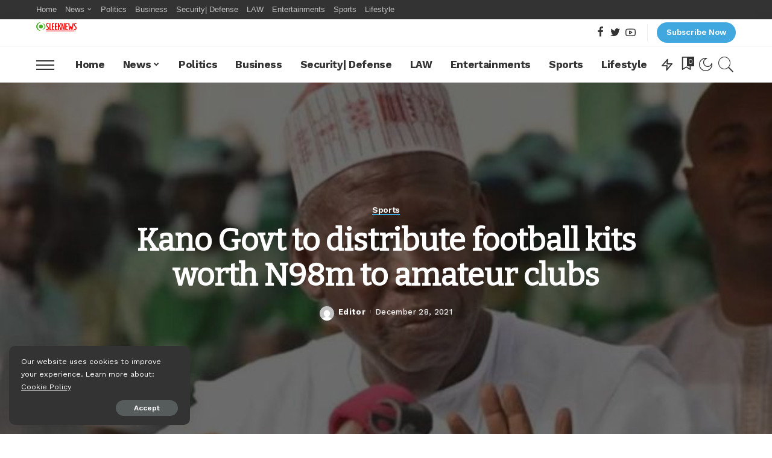

--- FILE ---
content_type: text/html; charset=UTF-8
request_url: https://sleeknews.com.ng/kano-govt-to-distribute-football-kits-worth-n98m-to-amateur-clubs/
body_size: 27085
content:
<!DOCTYPE html>
<html lang="en-US">
<head>
    <meta charset="UTF-8">
    <meta http-equiv="X-UA-Compatible" content="IE=edge">
    <meta name="viewport" content="width=device-width, initial-scale=1">
    <link rel="profile" href="https://gmpg.org/xfn/11">
	<title>Kano Govt to distribute football kits worth N98m to amateur clubs &#8211; Sleek News</title>
<meta name='robots' content='max-image-preview:large' />
            <link rel="preconnect" href="https://fonts.gstatic.com" crossorigin><link rel="preload" as="style" onload="this.onload=null;this.rel='stylesheet'" href="https://fonts.googleapis.com/css?family=Work+Sans%3A100%2C200%2C300%2C400%2C500%2C600%2C700%2C800%2C900%2C100italic%2C200italic%2C300italic%2C400italic%2C500italic%2C600italic%2C700italic%2C800italic%2C900italic%7CBitter%7CMontserrat%3A500&amp;display=swap" crossorigin><noscript><link rel="stylesheet" href="https://fonts.googleapis.com/css?family=Work+Sans%3A100%2C200%2C300%2C400%2C500%2C600%2C700%2C800%2C900%2C100italic%2C200italic%2C300italic%2C400italic%2C500italic%2C600italic%2C700italic%2C800italic%2C900italic%7CBitter%7CMontserrat%3A500&amp;display=swap"></noscript><link rel="apple-touch-icon" href="https://sleeknews.com.ng/wp-content/uploads/2022/06/logosleek.png"/>
		            <meta name="msapplication-TileColor" content="#ffffff">
            <meta name="msapplication-TileImage" content="https://sleeknews.com.ng/wp-content/uploads/2022/06/logosleek.png"/>
		<link rel='dns-prefetch' href='//www.googletagmanager.com' />
<link rel='dns-prefetch' href='//fonts.googleapis.com' />
<link rel='dns-prefetch' href='//pagead2.googlesyndication.com' />
<link rel="alternate" type="application/rss+xml" title="Sleek News &raquo; Feed" href="https://sleeknews.com.ng/feed/" />
<link rel="alternate" type="application/rss+xml" title="Sleek News &raquo; Comments Feed" href="https://sleeknews.com.ng/comments/feed/" />
<link rel="alternate" title="oEmbed (JSON)" type="application/json+oembed" href="https://sleeknews.com.ng/wp-json/oembed/1.0/embed?url=https%3A%2F%2Fsleeknews.com.ng%2Fkano-govt-to-distribute-football-kits-worth-n98m-to-amateur-clubs%2F" />
<link rel="alternate" title="oEmbed (XML)" type="text/xml+oembed" href="https://sleeknews.com.ng/wp-json/oembed/1.0/embed?url=https%3A%2F%2Fsleeknews.com.ng%2Fkano-govt-to-distribute-football-kits-worth-n98m-to-amateur-clubs%2F&#038;format=xml" />
<script type="application/ld+json">{"@context":"https://schema.org","@type":"Organization","legalName":"Sleek News","url":"https://sleeknews.com.ng/","logo":"https://sleeknews.com.ng/wp-content/uploads/2022/06/sleek-logo.png"}</script>
<style id='wp-img-auto-sizes-contain-inline-css'>
img:is([sizes=auto i],[sizes^="auto," i]){contain-intrinsic-size:3000px 1500px}
/*# sourceURL=wp-img-auto-sizes-contain-inline-css */
</style>
<style id='wp-emoji-styles-inline-css'>

	img.wp-smiley, img.emoji {
		display: inline !important;
		border: none !important;
		box-shadow: none !important;
		height: 1em !important;
		width: 1em !important;
		margin: 0 0.07em !important;
		vertical-align: -0.1em !important;
		background: none !important;
		padding: 0 !important;
	}
/*# sourceURL=wp-emoji-styles-inline-css */
</style>
<link rel='stylesheet' id='wp-block-library-css' href='https://sleeknews.com.ng/wp-includes/css/dist/block-library/style.min.css?ver=6.9' media='all' />
<style id='wp-block-paragraph-inline-css'>
.is-small-text{font-size:.875em}.is-regular-text{font-size:1em}.is-large-text{font-size:2.25em}.is-larger-text{font-size:3em}.has-drop-cap:not(:focus):first-letter{float:left;font-size:8.4em;font-style:normal;font-weight:100;line-height:.68;margin:.05em .1em 0 0;text-transform:uppercase}body.rtl .has-drop-cap:not(:focus):first-letter{float:none;margin-left:.1em}p.has-drop-cap.has-background{overflow:hidden}:root :where(p.has-background){padding:1.25em 2.375em}:where(p.has-text-color:not(.has-link-color)) a{color:inherit}p.has-text-align-left[style*="writing-mode:vertical-lr"],p.has-text-align-right[style*="writing-mode:vertical-rl"]{rotate:180deg}
/*# sourceURL=https://sleeknews.com.ng/wp-includes/blocks/paragraph/style.min.css */
</style>
<style id='global-styles-inline-css'>
:root{--wp--preset--aspect-ratio--square: 1;--wp--preset--aspect-ratio--4-3: 4/3;--wp--preset--aspect-ratio--3-4: 3/4;--wp--preset--aspect-ratio--3-2: 3/2;--wp--preset--aspect-ratio--2-3: 2/3;--wp--preset--aspect-ratio--16-9: 16/9;--wp--preset--aspect-ratio--9-16: 9/16;--wp--preset--color--black: #000000;--wp--preset--color--cyan-bluish-gray: #abb8c3;--wp--preset--color--white: #ffffff;--wp--preset--color--pale-pink: #f78da7;--wp--preset--color--vivid-red: #cf2e2e;--wp--preset--color--luminous-vivid-orange: #ff6900;--wp--preset--color--luminous-vivid-amber: #fcb900;--wp--preset--color--light-green-cyan: #7bdcb5;--wp--preset--color--vivid-green-cyan: #00d084;--wp--preset--color--pale-cyan-blue: #8ed1fc;--wp--preset--color--vivid-cyan-blue: #0693e3;--wp--preset--color--vivid-purple: #9b51e0;--wp--preset--gradient--vivid-cyan-blue-to-vivid-purple: linear-gradient(135deg,rgb(6,147,227) 0%,rgb(155,81,224) 100%);--wp--preset--gradient--light-green-cyan-to-vivid-green-cyan: linear-gradient(135deg,rgb(122,220,180) 0%,rgb(0,208,130) 100%);--wp--preset--gradient--luminous-vivid-amber-to-luminous-vivid-orange: linear-gradient(135deg,rgb(252,185,0) 0%,rgb(255,105,0) 100%);--wp--preset--gradient--luminous-vivid-orange-to-vivid-red: linear-gradient(135deg,rgb(255,105,0) 0%,rgb(207,46,46) 100%);--wp--preset--gradient--very-light-gray-to-cyan-bluish-gray: linear-gradient(135deg,rgb(238,238,238) 0%,rgb(169,184,195) 100%);--wp--preset--gradient--cool-to-warm-spectrum: linear-gradient(135deg,rgb(74,234,220) 0%,rgb(151,120,209) 20%,rgb(207,42,186) 40%,rgb(238,44,130) 60%,rgb(251,105,98) 80%,rgb(254,248,76) 100%);--wp--preset--gradient--blush-light-purple: linear-gradient(135deg,rgb(255,206,236) 0%,rgb(152,150,240) 100%);--wp--preset--gradient--blush-bordeaux: linear-gradient(135deg,rgb(254,205,165) 0%,rgb(254,45,45) 50%,rgb(107,0,62) 100%);--wp--preset--gradient--luminous-dusk: linear-gradient(135deg,rgb(255,203,112) 0%,rgb(199,81,192) 50%,rgb(65,88,208) 100%);--wp--preset--gradient--pale-ocean: linear-gradient(135deg,rgb(255,245,203) 0%,rgb(182,227,212) 50%,rgb(51,167,181) 100%);--wp--preset--gradient--electric-grass: linear-gradient(135deg,rgb(202,248,128) 0%,rgb(113,206,126) 100%);--wp--preset--gradient--midnight: linear-gradient(135deg,rgb(2,3,129) 0%,rgb(40,116,252) 100%);--wp--preset--font-size--small: 13px;--wp--preset--font-size--medium: 20px;--wp--preset--font-size--large: 36px;--wp--preset--font-size--x-large: 42px;--wp--preset--spacing--20: 0.44rem;--wp--preset--spacing--30: 0.67rem;--wp--preset--spacing--40: 1rem;--wp--preset--spacing--50: 1.5rem;--wp--preset--spacing--60: 2.25rem;--wp--preset--spacing--70: 3.38rem;--wp--preset--spacing--80: 5.06rem;--wp--preset--shadow--natural: 6px 6px 9px rgba(0, 0, 0, 0.2);--wp--preset--shadow--deep: 12px 12px 50px rgba(0, 0, 0, 0.4);--wp--preset--shadow--sharp: 6px 6px 0px rgba(0, 0, 0, 0.2);--wp--preset--shadow--outlined: 6px 6px 0px -3px rgb(255, 255, 255), 6px 6px rgb(0, 0, 0);--wp--preset--shadow--crisp: 6px 6px 0px rgb(0, 0, 0);}:where(.is-layout-flex){gap: 0.5em;}:where(.is-layout-grid){gap: 0.5em;}body .is-layout-flex{display: flex;}.is-layout-flex{flex-wrap: wrap;align-items: center;}.is-layout-flex > :is(*, div){margin: 0;}body .is-layout-grid{display: grid;}.is-layout-grid > :is(*, div){margin: 0;}:where(.wp-block-columns.is-layout-flex){gap: 2em;}:where(.wp-block-columns.is-layout-grid){gap: 2em;}:where(.wp-block-post-template.is-layout-flex){gap: 1.25em;}:where(.wp-block-post-template.is-layout-grid){gap: 1.25em;}.has-black-color{color: var(--wp--preset--color--black) !important;}.has-cyan-bluish-gray-color{color: var(--wp--preset--color--cyan-bluish-gray) !important;}.has-white-color{color: var(--wp--preset--color--white) !important;}.has-pale-pink-color{color: var(--wp--preset--color--pale-pink) !important;}.has-vivid-red-color{color: var(--wp--preset--color--vivid-red) !important;}.has-luminous-vivid-orange-color{color: var(--wp--preset--color--luminous-vivid-orange) !important;}.has-luminous-vivid-amber-color{color: var(--wp--preset--color--luminous-vivid-amber) !important;}.has-light-green-cyan-color{color: var(--wp--preset--color--light-green-cyan) !important;}.has-vivid-green-cyan-color{color: var(--wp--preset--color--vivid-green-cyan) !important;}.has-pale-cyan-blue-color{color: var(--wp--preset--color--pale-cyan-blue) !important;}.has-vivid-cyan-blue-color{color: var(--wp--preset--color--vivid-cyan-blue) !important;}.has-vivid-purple-color{color: var(--wp--preset--color--vivid-purple) !important;}.has-black-background-color{background-color: var(--wp--preset--color--black) !important;}.has-cyan-bluish-gray-background-color{background-color: var(--wp--preset--color--cyan-bluish-gray) !important;}.has-white-background-color{background-color: var(--wp--preset--color--white) !important;}.has-pale-pink-background-color{background-color: var(--wp--preset--color--pale-pink) !important;}.has-vivid-red-background-color{background-color: var(--wp--preset--color--vivid-red) !important;}.has-luminous-vivid-orange-background-color{background-color: var(--wp--preset--color--luminous-vivid-orange) !important;}.has-luminous-vivid-amber-background-color{background-color: var(--wp--preset--color--luminous-vivid-amber) !important;}.has-light-green-cyan-background-color{background-color: var(--wp--preset--color--light-green-cyan) !important;}.has-vivid-green-cyan-background-color{background-color: var(--wp--preset--color--vivid-green-cyan) !important;}.has-pale-cyan-blue-background-color{background-color: var(--wp--preset--color--pale-cyan-blue) !important;}.has-vivid-cyan-blue-background-color{background-color: var(--wp--preset--color--vivid-cyan-blue) !important;}.has-vivid-purple-background-color{background-color: var(--wp--preset--color--vivid-purple) !important;}.has-black-border-color{border-color: var(--wp--preset--color--black) !important;}.has-cyan-bluish-gray-border-color{border-color: var(--wp--preset--color--cyan-bluish-gray) !important;}.has-white-border-color{border-color: var(--wp--preset--color--white) !important;}.has-pale-pink-border-color{border-color: var(--wp--preset--color--pale-pink) !important;}.has-vivid-red-border-color{border-color: var(--wp--preset--color--vivid-red) !important;}.has-luminous-vivid-orange-border-color{border-color: var(--wp--preset--color--luminous-vivid-orange) !important;}.has-luminous-vivid-amber-border-color{border-color: var(--wp--preset--color--luminous-vivid-amber) !important;}.has-light-green-cyan-border-color{border-color: var(--wp--preset--color--light-green-cyan) !important;}.has-vivid-green-cyan-border-color{border-color: var(--wp--preset--color--vivid-green-cyan) !important;}.has-pale-cyan-blue-border-color{border-color: var(--wp--preset--color--pale-cyan-blue) !important;}.has-vivid-cyan-blue-border-color{border-color: var(--wp--preset--color--vivid-cyan-blue) !important;}.has-vivid-purple-border-color{border-color: var(--wp--preset--color--vivid-purple) !important;}.has-vivid-cyan-blue-to-vivid-purple-gradient-background{background: var(--wp--preset--gradient--vivid-cyan-blue-to-vivid-purple) !important;}.has-light-green-cyan-to-vivid-green-cyan-gradient-background{background: var(--wp--preset--gradient--light-green-cyan-to-vivid-green-cyan) !important;}.has-luminous-vivid-amber-to-luminous-vivid-orange-gradient-background{background: var(--wp--preset--gradient--luminous-vivid-amber-to-luminous-vivid-orange) !important;}.has-luminous-vivid-orange-to-vivid-red-gradient-background{background: var(--wp--preset--gradient--luminous-vivid-orange-to-vivid-red) !important;}.has-very-light-gray-to-cyan-bluish-gray-gradient-background{background: var(--wp--preset--gradient--very-light-gray-to-cyan-bluish-gray) !important;}.has-cool-to-warm-spectrum-gradient-background{background: var(--wp--preset--gradient--cool-to-warm-spectrum) !important;}.has-blush-light-purple-gradient-background{background: var(--wp--preset--gradient--blush-light-purple) !important;}.has-blush-bordeaux-gradient-background{background: var(--wp--preset--gradient--blush-bordeaux) !important;}.has-luminous-dusk-gradient-background{background: var(--wp--preset--gradient--luminous-dusk) !important;}.has-pale-ocean-gradient-background{background: var(--wp--preset--gradient--pale-ocean) !important;}.has-electric-grass-gradient-background{background: var(--wp--preset--gradient--electric-grass) !important;}.has-midnight-gradient-background{background: var(--wp--preset--gradient--midnight) !important;}.has-small-font-size{font-size: var(--wp--preset--font-size--small) !important;}.has-medium-font-size{font-size: var(--wp--preset--font-size--medium) !important;}.has-large-font-size{font-size: var(--wp--preset--font-size--large) !important;}.has-x-large-font-size{font-size: var(--wp--preset--font-size--x-large) !important;}
/*# sourceURL=global-styles-inline-css */
</style>

<style id='classic-theme-styles-inline-css'>
/*! This file is auto-generated */
.wp-block-button__link{color:#fff;background-color:#32373c;border-radius:9999px;box-shadow:none;text-decoration:none;padding:calc(.667em + 2px) calc(1.333em + 2px);font-size:1.125em}.wp-block-file__button{background:#32373c;color:#fff;text-decoration:none}
/*# sourceURL=/wp-includes/css/classic-themes.min.css */
</style>
<link rel='stylesheet' id='pixwell-elements-css' href='https://sleeknews.com.ng/wp-content/plugins/pixwell-core/lib/pixwell-elements/public/style.css?ver=1.0' media='all' />
<link rel='stylesheet' id='pixwell-main-css' href='https://sleeknews.com.ng/wp-content/themes/pixwell/assets/css/main.css?ver=10.6' media='all' />
<link rel='stylesheet' id='pixwell-dynamic-css-css' href='https://sleeknews.com.ng/wp-content/themes/pixwell/assets/css/dynamic.css?ver=1739351110' media='all' />

<script src="https://sleeknews.com.ng/wp-includes/js/jquery/jquery.min.js?ver=3.7.1" id="jquery-core-js"></script>
<script src="https://sleeknews.com.ng/wp-includes/js/jquery/jquery-migrate.min.js?ver=3.4.1" id="jquery-migrate-js"></script>

<!-- Google tag (gtag.js) snippet added by Site Kit -->

<!-- Google Analytics snippet added by Site Kit -->
<script src="https://www.googletagmanager.com/gtag/js?id=GT-5TW3BD74" id="google_gtagjs-js" async></script>
<script id="google_gtagjs-js-after">
window.dataLayer = window.dataLayer || [];function gtag(){dataLayer.push(arguments);}
gtag("set","linker",{"domains":["sleeknews.com.ng"]});
gtag("js", new Date());
gtag("set", "developer_id.dZTNiMT", true);
gtag("config", "GT-5TW3BD74");
//# sourceURL=google_gtagjs-js-after
</script>

<!-- End Google tag (gtag.js) snippet added by Site Kit -->
<link rel="preload" href="https://sleeknews.com.ng/wp-content/themes/pixwell/assets/fonts/ruby-icon.ttf" as="font" type="font/ttf" crossorigin="anonymous"> <link rel="https://api.w.org/" href="https://sleeknews.com.ng/wp-json/" /><link rel="alternate" title="JSON" type="application/json" href="https://sleeknews.com.ng/wp-json/wp/v2/posts/7074" /><link rel="EditURI" type="application/rsd+xml" title="RSD" href="https://sleeknews.com.ng/xmlrpc.php?rsd" />
<meta name="generator" content="WordPress 6.9" />
<link rel="canonical" href="https://sleeknews.com.ng/kano-govt-to-distribute-football-kits-worth-n98m-to-amateur-clubs/" />
<link rel='shortlink' href='https://sleeknews.com.ng/?p=7074' />
<meta name="generator" content="Site Kit by Google 1.146.0" /><script type="application/ld+json">{"@context":"https://schema.org","@type":"WebSite","@id":"https://sleeknews.com.ng/#website","url":"https://sleeknews.com.ng/","name":"Sleek News","potentialAction":{"@type":"SearchAction","target":"https://sleeknews.com.ng/?s={search_term_string}","query-input":"required name=search_term_string"}}</script>

<!-- Google AdSense meta tags added by Site Kit -->
<meta name="google-adsense-platform-account" content="ca-host-pub-2644536267352236">
<meta name="google-adsense-platform-domain" content="sitekit.withgoogle.com">
<!-- End Google AdSense meta tags added by Site Kit -->
<meta name="generator" content="Elementor 3.26.5; features: additional_custom_breakpoints; settings: css_print_method-external, google_font-enabled, font_display-swap">
			<style>
				.e-con.e-parent:nth-of-type(n+4):not(.e-lazyloaded):not(.e-no-lazyload),
				.e-con.e-parent:nth-of-type(n+4):not(.e-lazyloaded):not(.e-no-lazyload) * {
					background-image: none !important;
				}
				@media screen and (max-height: 1024px) {
					.e-con.e-parent:nth-of-type(n+3):not(.e-lazyloaded):not(.e-no-lazyload),
					.e-con.e-parent:nth-of-type(n+3):not(.e-lazyloaded):not(.e-no-lazyload) * {
						background-image: none !important;
					}
				}
				@media screen and (max-height: 640px) {
					.e-con.e-parent:nth-of-type(n+2):not(.e-lazyloaded):not(.e-no-lazyload),
					.e-con.e-parent:nth-of-type(n+2):not(.e-lazyloaded):not(.e-no-lazyload) * {
						background-image: none !important;
					}
				}
			</style>
			
<!-- Google AdSense snippet added by Site Kit -->
<script async src="https://pagead2.googlesyndication.com/pagead/js/adsbygoogle.js?client=ca-pub-5337469587582664&amp;host=ca-host-pub-2644536267352236" crossorigin="anonymous"></script>

<!-- End Google AdSense snippet added by Site Kit -->
            <meta property="og:title" content="Kano Govt to distribute football kits worth N98m to amateur clubs"/>
            <meta property="og:url" content="https://sleeknews.com.ng/kano-govt-to-distribute-football-kits-worth-n98m-to-amateur-clubs/"/>
            <meta property="og:site_name" content="Sleek News"/>
			                <meta property="og:image" content="https://sleeknews.com.ng/wp-content/uploads/2021/12/Ganduje1-1.jpg"/>
						                <meta property="og:type" content="article"/>
                <meta property="article:published_time" content="2021-12-28T19:23:56+00:00"/>
                <meta property="article:modified_time" content="2021-12-28T19:24:00+00:00"/>
                <meta name="author" content="Editor"/>
                <meta name="twitter:card" content="summary_large_image"/>
                <meta name="twitter:creator" content="@#"/>
                <meta name="twitter:label1" content="Written by"/>
                <meta name="twitter:data1" content="Editor"/>
				<link rel="icon" href="https://sleeknews.com.ng/wp-content/uploads/2022/06/cropped-logosleek-32x32.png" sizes="32x32" />
<link rel="icon" href="https://sleeknews.com.ng/wp-content/uploads/2022/06/cropped-logosleek-192x192.png" sizes="192x192" />
<link rel="apple-touch-icon" href="https://sleeknews.com.ng/wp-content/uploads/2022/06/cropped-logosleek-180x180.png" />
<meta name="msapplication-TileImage" content="https://sleeknews.com.ng/wp-content/uploads/2022/06/cropped-logosleek-270x270.png" />
	<script async src="https://pagead2.googlesyndication.com/pagead/js/adsbygoogle.js?client=ca-pub-5337469587582664"
     crossorigin="anonymous"></script>
	<meta name="google-site-verification" content="alYkjn7QrGrLSC7W6ZZmiVOJnEMIb6JPkkCKJAPlyDk" />
<style id='pixwell-shortcode-inline-css'>
.rb-btn .rb-btn-link {visibility: visible !important;font-size:13px;border-radius:50px;-webkit-border-radius:50px;background:#41a7df;color: #fff;}.rb-btn .rb-btn-link:hover {background: #333;border-color:#333;color: #fff;}
/*# sourceURL=pixwell-shortcode-inline-css */
</style>
</head>
	
<body class="wp-singular post-template-default single single-post postid-7074 single-format-standard wp-embed-responsive wp-theme-pixwell elementor-default elementor-kit-32130 is-single-3 sticky-nav smart-sticky is-tooltips is-backtop block-header-3 w-header-1 cat-icon-line ele-round is-parallax-feat is-fmask mh-p-excerpt" data-theme="default">
<div id="site" class="site">
	        <aside id="off-canvas-section" class="off-canvas-wrap dark-style is-hidden">
            <div class="close-panel-wrap tooltips-n">
                <a href="#" id="off-canvas-close-btn" aria-label="Close Panel"><i class="btn-close"></i></a>
            </div>
            <div class="off-canvas-holder">
                                    <div class="off-canvas-header is-light-text">
                        <div class="header-inner">
                                                            <a href="https://sleeknews.com.ng/" class="off-canvas-logo">
                                    <img loading="lazy" src="https://sleeknews.com.ng/wp-content/uploads/2022/06/logosleek.png" alt="Sleek News" height="30" width="133" loading="lazy" decoding="async">
                                </a>
                                                        <aside class="inner-bottom">
                                                                    <div class="off-canvas-social">
                                        <a class="social-link-facebook" title="Facebook" aria-label="Facebook" href="#" target="_blank" rel="noopener nofollow"><i class="rbi rbi-facebook" aria-hidden="true"></i></a><a class="social-link-twitter" title="Twitter" aria-label="Twitter" href="#" target="_blank" rel="noopener nofollow"><i class="rbi rbi-twitter" aria-hidden="true"></i></a><a class="social-link-youtube" title="YouTube" aria-label="YouTube" href="#" target="_blank" rel="noopener nofollow"><i class="rbi rbi-youtube-o" aria-hidden="true"></i></a>                                    </div>
                                                                    <div class="inner-bottom-right">
                                        <aside class="bookmark-section">
	<a class="bookmark-link" href="#" title="Bookmarks" aria-label="Bookmarks">
		<span class="bookmark-icon"><i><svg class="svg-icon" aria-hidden="true" role="img" focusable="false" xmlns="http://www.w3.org/2000/svg" viewBox="0 0 512 512"><path fill="currentColor" d="M391.416,0H120.584c-17.778,0-32.242,14.464-32.242,32.242v460.413c0,7.016,3.798,13.477,9.924,16.895 c2.934,1.638,6.178,2.45,9.421,2.45c3.534,0,7.055-0.961,10.169-2.882l138.182-85.312l138.163,84.693 c5.971,3.669,13.458,3.817,19.564,0.387c6.107-3.418,9.892-9.872,9.892-16.875V32.242C423.657,14.464,409.194,0,391.416,0z  M384.967,457.453l-118.85-72.86c-6.229-3.817-14.07-3.798-20.28,0.032l-118.805,73.35V38.69h257.935V457.453z" /></svg></i><span class="bookmark-counter rb-counter">0</span></span>
	</a>
</aside>                                    </div>
                                                            </aside>
                        </div>
                    </div>
                                <div class="off-canvas-inner is-light-text">
                    <nav id="off-canvas-nav" class="off-canvas-nav">
                        <ul id="off-canvas-menu" class="off-canvas-menu rb-menu is-clicked"><li id="menu-item-124" class="menu-item menu-item-type-taxonomy menu-item-object-category menu-item-124"><a href="https://sleeknews.com.ng/category/home/"><span>Home</span></a></li>
<li id="menu-item-125" class="menu-item menu-item-type-taxonomy menu-item-object-category menu-item-has-children menu-item-125"><a href="https://sleeknews.com.ng/category/news/"><span>News</span></a>
<ul class="sub-menu">
	<li id="menu-item-204" class="menu-item menu-item-type-taxonomy menu-item-object-category menu-item-204"><a href="https://sleeknews.com.ng/category/news/african-news/"><span>African News</span></a></li>
	<li id="menu-item-205" class="menu-item menu-item-type-taxonomy menu-item-object-category menu-item-205"><a href="https://sleeknews.com.ng/category/news/nigeria-news/"><span>Nigeria News</span></a></li>
	<li id="menu-item-206" class="menu-item menu-item-type-taxonomy menu-item-object-category menu-item-206"><a href="https://sleeknews.com.ng/category/news/world-news/"><span>World News</span></a></li>
</ul>
</li>
<li id="menu-item-126" class="menu-item menu-item-type-taxonomy menu-item-object-category menu-item-126"><a href="https://sleeknews.com.ng/category/politics/"><span>Politics</span></a></li>
<li id="menu-item-122" class="menu-item menu-item-type-taxonomy menu-item-object-category menu-item-122"><a href="https://sleeknews.com.ng/category/business/"><span>Business</span></a></li>
<li id="menu-item-203" class="menu-item menu-item-type-taxonomy menu-item-object-category menu-item-203"><a href="https://sleeknews.com.ng/category/security-defense/"><span>Security| Defense</span></a></li>
<li id="menu-item-535" class="menu-item menu-item-type-taxonomy menu-item-object-category menu-item-535"><a href="https://sleeknews.com.ng/category/law/"><span>LAW</span></a></li>
<li id="menu-item-123" class="menu-item menu-item-type-taxonomy menu-item-object-category menu-item-123"><a href="https://sleeknews.com.ng/category/entertainments/"><span>Entertainments</span></a></li>
<li id="menu-item-127" class="menu-item menu-item-type-taxonomy menu-item-object-category current-post-ancestor current-menu-parent current-post-parent menu-item-127"><a href="https://sleeknews.com.ng/category/sports/"><span>Sports</span></a></li>
<li id="menu-item-135" class="menu-item menu-item-type-taxonomy menu-item-object-category menu-item-135"><a href="https://sleeknews.com.ng/category/lifestyle/"><span>Lifestyle</span></a></li>
</ul>                    </nav>
                                    </div>
            </div>
        </aside>
            <div class="site-outer">
        <div class="site-mask"></div>
			<div class="topsite-wrap fw-widget-section">
		<div id="archives-3" class="widget topsite-sidebar widget_archive"><h2 class="widget-title h4">Archives</h2>
			<ul>
					<li><a href='https://sleeknews.com.ng/2026/01/'>January 2026</a></li>
	<li><a href='https://sleeknews.com.ng/2025/12/'>December 2025</a></li>
	<li><a href='https://sleeknews.com.ng/2025/11/'>November 2025</a></li>
	<li><a href='https://sleeknews.com.ng/2025/10/'>October 2025</a></li>
	<li><a href='https://sleeknews.com.ng/2025/09/'>September 2025</a></li>
	<li><a href='https://sleeknews.com.ng/2025/08/'>August 2025</a></li>
	<li><a href='https://sleeknews.com.ng/2025/07/'>July 2025</a></li>
	<li><a href='https://sleeknews.com.ng/2025/06/'>June 2025</a></li>
	<li><a href='https://sleeknews.com.ng/2025/05/'>May 2025</a></li>
	<li><a href='https://sleeknews.com.ng/2025/04/'>April 2025</a></li>
	<li><a href='https://sleeknews.com.ng/2025/03/'>March 2025</a></li>
	<li><a href='https://sleeknews.com.ng/2025/02/'>February 2025</a></li>
	<li><a href='https://sleeknews.com.ng/2025/01/'>January 2025</a></li>
	<li><a href='https://sleeknews.com.ng/2024/12/'>December 2024</a></li>
	<li><a href='https://sleeknews.com.ng/2024/11/'>November 2024</a></li>
	<li><a href='https://sleeknews.com.ng/2024/10/'>October 2024</a></li>
	<li><a href='https://sleeknews.com.ng/2024/09/'>September 2024</a></li>
	<li><a href='https://sleeknews.com.ng/2024/08/'>August 2024</a></li>
	<li><a href='https://sleeknews.com.ng/2024/07/'>July 2024</a></li>
	<li><a href='https://sleeknews.com.ng/2024/06/'>June 2024</a></li>
	<li><a href='https://sleeknews.com.ng/2024/05/'>May 2024</a></li>
	<li><a href='https://sleeknews.com.ng/2024/04/'>April 2024</a></li>
	<li><a href='https://sleeknews.com.ng/2024/03/'>March 2024</a></li>
	<li><a href='https://sleeknews.com.ng/2024/02/'>February 2024</a></li>
	<li><a href='https://sleeknews.com.ng/2024/01/'>January 2024</a></li>
	<li><a href='https://sleeknews.com.ng/2023/12/'>December 2023</a></li>
	<li><a href='https://sleeknews.com.ng/2023/11/'>November 2023</a></li>
	<li><a href='https://sleeknews.com.ng/2023/10/'>October 2023</a></li>
	<li><a href='https://sleeknews.com.ng/2023/09/'>September 2023</a></li>
	<li><a href='https://sleeknews.com.ng/2023/08/'>August 2023</a></li>
	<li><a href='https://sleeknews.com.ng/2023/07/'>July 2023</a></li>
	<li><a href='https://sleeknews.com.ng/2023/06/'>June 2023</a></li>
	<li><a href='https://sleeknews.com.ng/2023/05/'>May 2023</a></li>
	<li><a href='https://sleeknews.com.ng/2023/04/'>April 2023</a></li>
	<li><a href='https://sleeknews.com.ng/2023/03/'>March 2023</a></li>
	<li><a href='https://sleeknews.com.ng/2023/02/'>February 2023</a></li>
	<li><a href='https://sleeknews.com.ng/2023/01/'>January 2023</a></li>
	<li><a href='https://sleeknews.com.ng/2022/12/'>December 2022</a></li>
	<li><a href='https://sleeknews.com.ng/2022/11/'>November 2022</a></li>
	<li><a href='https://sleeknews.com.ng/2022/10/'>October 2022</a></li>
	<li><a href='https://sleeknews.com.ng/2022/09/'>September 2022</a></li>
	<li><a href='https://sleeknews.com.ng/2022/08/'>August 2022</a></li>
	<li><a href='https://sleeknews.com.ng/2022/07/'>July 2022</a></li>
	<li><a href='https://sleeknews.com.ng/2022/06/'>June 2022</a></li>
	<li><a href='https://sleeknews.com.ng/2022/05/'>May 2022</a></li>
	<li><a href='https://sleeknews.com.ng/2022/04/'>April 2022</a></li>
	<li><a href='https://sleeknews.com.ng/2022/03/'>March 2022</a></li>
	<li><a href='https://sleeknews.com.ng/2022/01/'>January 2022</a></li>
	<li><a href='https://sleeknews.com.ng/2021/12/'>December 2021</a></li>
	<li><a href='https://sleeknews.com.ng/2021/11/'>November 2021</a></li>
	<li><a href='https://sleeknews.com.ng/2021/10/'>October 2021</a></li>
	<li><a href='https://sleeknews.com.ng/2021/09/'>September 2021</a></li>
	<li><a href='https://sleeknews.com.ng/2021/08/'>August 2021</a></li>
	<li><a href='https://sleeknews.com.ng/2021/07/'>July 2021</a></li>
	<li><a href='https://sleeknews.com.ng/2021/06/'>June 2021</a></li>
	<li><a href='https://sleeknews.com.ng/2020/02/'>February 2020</a></li>
			</ul>

			</div><div id="categories-4" class="widget topsite-sidebar widget_categories"><h2 class="widget-title h4">Categories</h2>
			<ul>
					<li class="cat-item cat-item-25"><a href="https://sleeknews.com.ng/category/news/african-news/">African News</a>
</li>
	<li class="cat-item cat-item-11009"><a href="https://sleeknews.com.ng/category/blog/">Blog</a>
</li>
	<li class="cat-item cat-item-21"><a href="https://sleeknews.com.ng/category/business/">Business</a>
</li>
	<li class="cat-item cat-item-5699"><a href="https://sleeknews.com.ng/category/home/column/">Column</a>
</li>
	<li class="cat-item cat-item-4868"><a href="https://sleeknews.com.ng/category/education/">Education</a>
</li>
	<li class="cat-item cat-item-20"><a href="https://sleeknews.com.ng/category/entertainments/">Entertainments</a>
</li>
	<li class="cat-item cat-item-11134"><a href="https://sleeknews.com.ng/category/health/">health</a>
</li>
	<li class="cat-item cat-item-16"><a href="https://sleeknews.com.ng/category/home/">Home</a>
</li>
	<li class="cat-item cat-item-300"><a href="https://sleeknews.com.ng/category/law/">LAW</a>
</li>
	<li class="cat-item cat-item-23"><a href="https://sleeknews.com.ng/category/lifestyle/">Lifestyle</a>
</li>
	<li class="cat-item cat-item-17"><a href="https://sleeknews.com.ng/category/news/">News</a>
</li>
	<li class="cat-item cat-item-26"><a href="https://sleeknews.com.ng/category/news/nigeria-news/">Nigeria News</a>
</li>
	<li class="cat-item cat-item-8993"><a href="https://sleeknews.com.ng/category/online-dating/">Online Dating</a>
</li>
	<li class="cat-item cat-item-5698"><a href="https://sleeknews.com.ng/category/opinion/">Opinion</a>
</li>
	<li class="cat-item cat-item-18"><a href="https://sleeknews.com.ng/category/politics/">Politics</a>
</li>
	<li class="cat-item cat-item-27"><a href="https://sleeknews.com.ng/category/security-defense/">Security| Defense</a>
</li>
	<li class="cat-item cat-item-19"><a href="https://sleeknews.com.ng/category/sports/">Sports</a>
</li>
	<li class="cat-item cat-item-1"><a href="https://sleeknews.com.ng/category/uncategorized/">Uncategorized</a>
</li>
	<li class="cat-item cat-item-24"><a href="https://sleeknews.com.ng/category/news/world-news/">World News</a>
</li>
			</ul>

			</div><div id="meta-3" class="widget topsite-sidebar widget_meta"><h2 class="widget-title h4">Meta</h2>
		<ul>
						<li><a href="https://sleeknews.com.ng/wp-login.php">Log in</a></li>
			<li><a href="https://sleeknews.com.ng/feed/">Entries feed</a></li>
			<li><a href="https://sleeknews.com.ng/comments/feed/">Comments feed</a></li>

			<li><a href="https://wordpress.org/">WordPress.org</a></li>
		</ul>

		</div>	</div>
<div class="topbar-wrap is-light-text">
	<div class="rbc-container">
		<div class="topbar-inner rb-m20-gutter">
			<div class="topbar-left">
								<aside class="topbar-info">
																	</aside>
									<nav id="topbar-navigation" class="topbar-menu-wrap">
						<div class="menu-main_menus-container"><ul id="topbar-menu" class="topbar-menu rb-menu"><li class="menu-item menu-item-type-taxonomy menu-item-object-category menu-item-124"><a href="https://sleeknews.com.ng/category/home/"><span>Home</span></a></li>
<li class="menu-item menu-item-type-taxonomy menu-item-object-category menu-item-has-children menu-item-125"><a href="https://sleeknews.com.ng/category/news/"><span>News</span></a>
<ul class="sub-menu">
	<li class="menu-item menu-item-type-taxonomy menu-item-object-category menu-item-204"><a href="https://sleeknews.com.ng/category/news/african-news/"><span>African News</span></a></li>
	<li class="menu-item menu-item-type-taxonomy menu-item-object-category menu-item-205"><a href="https://sleeknews.com.ng/category/news/nigeria-news/"><span>Nigeria News</span></a></li>
	<li class="menu-item menu-item-type-taxonomy menu-item-object-category menu-item-206"><a href="https://sleeknews.com.ng/category/news/world-news/"><span>World News</span></a></li>
</ul>
</li>
<li class="menu-item menu-item-type-taxonomy menu-item-object-category menu-item-126"><a href="https://sleeknews.com.ng/category/politics/"><span>Politics</span></a></li>
<li class="menu-item menu-item-type-taxonomy menu-item-object-category menu-item-122"><a href="https://sleeknews.com.ng/category/business/"><span>Business</span></a></li>
<li class="menu-item menu-item-type-taxonomy menu-item-object-category menu-item-203"><a href="https://sleeknews.com.ng/category/security-defense/"><span>Security| Defense</span></a></li>
<li class="menu-item menu-item-type-taxonomy menu-item-object-category menu-item-535"><a href="https://sleeknews.com.ng/category/law/"><span>LAW</span></a></li>
<li class="menu-item menu-item-type-taxonomy menu-item-object-category menu-item-123"><a href="https://sleeknews.com.ng/category/entertainments/"><span>Entertainments</span></a></li>
<li class="menu-item menu-item-type-taxonomy menu-item-object-category current-post-ancestor current-menu-parent current-post-parent menu-item-127"><a href="https://sleeknews.com.ng/category/sports/"><span>Sports</span></a></li>
<li class="menu-item menu-item-type-taxonomy menu-item-object-category menu-item-135"><a href="https://sleeknews.com.ng/category/lifestyle/"><span>Lifestyle</span></a></li>
</ul></div>					</nav>
							</div>
			<div class="topbar-right">
							</div>
		</div>
	</div>
</div><header id="site-header" class="header-wrap header-9 has-sright">
	<div class="navbar-outer">
		<div class="banner-wrap">
			<div class="rbc-container rb-p20-gutter">
				<div class="banner-inner rb-row">
					<div class="banner-left rb-col-d3">
							<div class="logo-wrap is-logo-image site-branding">
					<a href="https://sleeknews.com.ng/" class="logo default" title="Sleek News">
				<img fetchpriority="high" decoding="async" class="logo-default logo-retina" height="113" width="500" src="https://sleeknews.com.ng/wp-content/uploads/2022/06/sleek-logo.png" srcset="https://sleeknews.com.ng/wp-content/uploads/2022/06/sleek-logo.png 1x, https://sleeknews.com.ng/wp-content/uploads/2022/06/logosleek.png 2x" alt="Sleek News">
			</a>
                            <a href="https://sleeknews.com.ng/" class="logo dark" title="Sleek News">
                    <img decoding="async" class="logo-default logo-retina logo-dark" height="113" width="500" src="https://sleeknews.com.ng/wp-content/uploads/2022/06/sleek-logo.png" srcset="https://sleeknews.com.ng/wp-content/uploads/2022/06/sleek-logo.png 1x, https://sleeknews.com.ng/wp-content/uploads/2022/06/logosleek.png 2x" alt="Sleek News">
                </a>
            			</div>
					</div>
					<div class="banner-right rb-col-d9">
                        	<div class="navbar-social social-icons is-icon tooltips-n">
		<a class="social-link-facebook" title="Facebook" aria-label="Facebook" href="#" target="_blank" rel="noopener nofollow"><i class="rbi rbi-facebook" aria-hidden="true"></i></a><a class="social-link-twitter" title="Twitter" aria-label="Twitter" href="#" target="_blank" rel="noopener nofollow"><i class="rbi rbi-twitter" aria-hidden="true"></i></a><a class="social-link-youtube" title="YouTube" aria-label="YouTube" href="#" target="_blank" rel="noopener nofollow"><i class="rbi rbi-youtube-o" aria-hidden="true"></i></a>	</div>
						<aside id="text-3" class="header-advert-section widget_text">			<div class="textwidget"><div  class="rb-btn"><a class="rb-btn-link" href="#"  rel="nofollow">Subscribe Now</a></div>
</div>
		</aside>					</div>
				</div>
			</div>
		</div>
		<div class="navbar-wrap">
			<div class="rbc-container">
					<aside id="mobile-navbar" class="mobile-navbar">
    <div class="mobile-nav-inner rb-p20-gutter">
                    <div class="m-nav-left">
                <a href="#" class="off-canvas-trigger btn-toggle-wrap btn-toggle-bold" aria-label="menu trigger"><span class="btn-toggle"><span class="off-canvas-toggle"><span class="icon-toggle"></span></span></span></a>
            </div>
            <div class="m-nav-centered">
                	<aside class="logo-mobile-wrap is-logo-image">
		<a href="https://sleeknews.com.ng/" class="logo-mobile logo default">
			<img height="30" width="133" src="https://sleeknews.com.ng/wp-content/uploads/2022/06/logosleek.png" alt="Sleek News">
		</a>
                    <a href="https://sleeknews.com.ng/" class="logo-mobile logo dark">
                <img height="30" width="133" src="https://sleeknews.com.ng/wp-content/uploads/2022/06/logosleek.png" alt="Sleek News">
            </a>
        	</aside>
            </div>
            <div class="m-nav-right">
                                                    <aside class="header-dark-mode">
        <span class="dark-mode-toggle">
            <span class="mode-icons">
                <span class="dark-mode-icon mode-icon-dark"><svg class="svg-icon" aria-hidden="true" role="img" focusable="false" xmlns="http://www.w3.org/2000/svg" viewBox="0 0 512 512"><path fill="currentColor" d="M507.681,209.011c-1.297-6.991-7.324-12.111-14.433-12.262c-7.104-0.122-13.347,4.711-14.936,11.643 c-15.26,66.497-73.643,112.94-141.978,112.94c-80.321,0-145.667-65.346-145.667-145.666c0-68.335,46.443-126.718,112.942-141.976 c6.93-1.59,11.791-7.826,11.643-14.934c-0.149-7.108-5.269-13.136-12.259-14.434C287.546,1.454,271.735,0,256,0 C187.62,0,123.333,26.629,74.98,74.981C26.628,123.333,0,187.62,0,256s26.628,132.667,74.98,181.019 C123.333,485.371,187.62,512,256,512s132.667-26.629,181.02-74.981C485.372,388.667,512,324.38,512,256 C512,240.278,510.546,224.469,507.681,209.011z" /></svg></span>
                <span class="dark-mode-icon mode-icon-default"><svg class="svg-icon" aria-hidden="true" role="img" focusable="false" xmlns="http://www.w3.org/2000/svg" viewBox="0 0 512 512"><path fill="currentColor" d="M507.681,209.011c-1.297-6.991-7.323-12.112-14.433-12.262c-7.145-0.155-13.346,4.712-14.936,11.642 c-15.26,66.498-73.643,112.941-141.978,112.941c-80.321,0-145.667-65.346-145.667-145.666 c0-68.335,46.443-126.718,112.942-141.976c6.93-1.59,11.791-7.827,11.643-14.934c-0.149-7.108-5.269-13.136-12.259-14.434 C287.545,1.454,271.735,0,256,0C187.62,0,123.333,26.629,74.98,74.981C26.629,123.333,0,187.62,0,256 s26.629,132.667,74.98,181.019C123.333,485.371,187.62,512,256,512s132.667-26.629,181.02-74.981 C485.371,388.667,512,324.38,512,256C512,240.278,510.547,224.469,507.681,209.011z M256,482C131.383,482,30,380.617,30,256 c0-118.227,91.264-215.544,207.036-225.212c-14.041,9.63-26.724,21.303-37.513,34.681 c-25.058,31.071-38.857,70.207-38.857,110.197c0,96.863,78.804,175.666,175.667,175.666c39.99,0,79.126-13.8,110.197-38.857 c13.378-10.789,25.051-23.471,34.682-37.511C471.544,390.736,374.228,482,256,482z" /></svg></span>
            </span>
        </span>
    </aside>
	                <div class="mobile-search">
	<a href="#" title="Search" aria-label="Search" class="search-icon nav-search-link"><i class="rbi rbi-search-light" aria-hidden="true"></i></a>
	<div class="navbar-search-popup header-lightbox">
		<div class="navbar-search-form"><form role="search" method="get" class="search-form" action="https://sleeknews.com.ng/">
				<label>
					<span class="screen-reader-text">Search for:</span>
					<input type="search" class="search-field" placeholder="Search &hellip;" value="" name="s" />
				</label>
				<input type="submit" class="search-submit" value="Search" />
			</form></div>
	</div>
</div>
                            </div>
            </div>
</aside>
<aside id="mobile-sticky-nav" class="mobile-sticky-nav">
    <div class="mobile-navbar mobile-sticky-inner">
        <div class="mobile-nav-inner rb-p20-gutter">
                            <div class="m-nav-left">
                    <a href="#" class="off-canvas-trigger btn-toggle-wrap btn-toggle-bold"><span class="btn-toggle"><span class="off-canvas-toggle"><span class="icon-toggle"></span></span></span></a>
                </div>
                <div class="m-nav-centered">
                    	<aside class="logo-mobile-wrap is-logo-image">
		<a href="https://sleeknews.com.ng/" class="logo-mobile logo default">
			<img height="30" width="133" src="https://sleeknews.com.ng/wp-content/uploads/2022/06/logosleek.png" alt="Sleek News">
		</a>
                    <a href="https://sleeknews.com.ng/" class="logo-mobile logo dark">
                <img height="30" width="133" src="https://sleeknews.com.ng/wp-content/uploads/2022/06/logosleek.png" alt="Sleek News">
            </a>
        	</aside>
                </div>
                <div class="m-nav-right">
                                                                <aside class="header-dark-mode">
        <span class="dark-mode-toggle">
            <span class="mode-icons">
                <span class="dark-mode-icon mode-icon-dark"><svg class="svg-icon" aria-hidden="true" role="img" focusable="false" xmlns="http://www.w3.org/2000/svg" viewBox="0 0 512 512"><path fill="currentColor" d="M507.681,209.011c-1.297-6.991-7.324-12.111-14.433-12.262c-7.104-0.122-13.347,4.711-14.936,11.643 c-15.26,66.497-73.643,112.94-141.978,112.94c-80.321,0-145.667-65.346-145.667-145.666c0-68.335,46.443-126.718,112.942-141.976 c6.93-1.59,11.791-7.826,11.643-14.934c-0.149-7.108-5.269-13.136-12.259-14.434C287.546,1.454,271.735,0,256,0 C187.62,0,123.333,26.629,74.98,74.981C26.628,123.333,0,187.62,0,256s26.628,132.667,74.98,181.019 C123.333,485.371,187.62,512,256,512s132.667-26.629,181.02-74.981C485.372,388.667,512,324.38,512,256 C512,240.278,510.546,224.469,507.681,209.011z" /></svg></span>
                <span class="dark-mode-icon mode-icon-default"><svg class="svg-icon" aria-hidden="true" role="img" focusable="false" xmlns="http://www.w3.org/2000/svg" viewBox="0 0 512 512"><path fill="currentColor" d="M507.681,209.011c-1.297-6.991-7.323-12.112-14.433-12.262c-7.145-0.155-13.346,4.712-14.936,11.642 c-15.26,66.498-73.643,112.941-141.978,112.941c-80.321,0-145.667-65.346-145.667-145.666 c0-68.335,46.443-126.718,112.942-141.976c6.93-1.59,11.791-7.827,11.643-14.934c-0.149-7.108-5.269-13.136-12.259-14.434 C287.545,1.454,271.735,0,256,0C187.62,0,123.333,26.629,74.98,74.981C26.629,123.333,0,187.62,0,256 s26.629,132.667,74.98,181.019C123.333,485.371,187.62,512,256,512s132.667-26.629,181.02-74.981 C485.371,388.667,512,324.38,512,256C512,240.278,510.547,224.469,507.681,209.011z M256,482C131.383,482,30,380.617,30,256 c0-118.227,91.264-215.544,207.036-225.212c-14.041,9.63-26.724,21.303-37.513,34.681 c-25.058,31.071-38.857,70.207-38.857,110.197c0,96.863,78.804,175.666,175.667,175.666c39.99,0,79.126-13.8,110.197-38.857 c13.378-10.789,25.051-23.471,34.682-37.511C471.544,390.736,374.228,482,256,482z" /></svg></span>
            </span>
        </span>
    </aside>
	                    <div class="mobile-search">
	<a href="#" title="Search" aria-label="Search" class="search-icon nav-search-link"><i class="rbi rbi-search-light" aria-hidden="true"></i></a>
	<div class="navbar-search-popup header-lightbox">
		<div class="navbar-search-form"><form role="search" method="get" class="search-form" action="https://sleeknews.com.ng/">
				<label>
					<span class="screen-reader-text">Search for:</span>
					<input type="search" class="search-field" placeholder="Search &hellip;" value="" name="s" />
				</label>
				<input type="submit" class="search-submit" value="Search" />
			</form></div>
	</div>
</div>
                                    </div>
                    </div>
    </div>
</aside>
				<div class="navbar-holder is-main-nav">
					<div class="navbar-inner rb-p20-gutter">
						<div class="navbar-left">
								<a href="#" class="off-canvas-trigger btn-toggle-wrap btn-toggle-bold" aria-label="menu trigger"><span class="btn-toggle"><span class="off-canvas-toggle"><span class="icon-toggle"></span></span></span></a>
							<nav id="site-navigation" class="main-menu-wrap" aria-label="main menu">
	<ul id="main-menu" class="main-menu rb-menu" itemscope itemtype="https://www.schema.org/SiteNavigationElement"><li class="menu-item menu-item-type-taxonomy menu-item-object-category menu-item-124" itemprop="name"><a href="https://sleeknews.com.ng/category/home/" itemprop="url"><span>Home</span></a></li><li class="menu-item menu-item-type-taxonomy menu-item-object-category menu-item-has-children menu-item-125" itemprop="name"><a href="https://sleeknews.com.ng/category/news/" itemprop="url"><span>News</span></a>
<ul class="sub-menu">
	<li class="menu-item menu-item-type-taxonomy menu-item-object-category menu-item-204" itemprop="name"><a href="https://sleeknews.com.ng/category/news/african-news/" itemprop="url"><span>African News</span></a></li>	<li class="menu-item menu-item-type-taxonomy menu-item-object-category menu-item-205" itemprop="name"><a href="https://sleeknews.com.ng/category/news/nigeria-news/" itemprop="url"><span>Nigeria News</span></a></li>	<li class="menu-item menu-item-type-taxonomy menu-item-object-category menu-item-206" itemprop="name"><a href="https://sleeknews.com.ng/category/news/world-news/" itemprop="url"><span>World News</span></a></li></ul>
</li><li class="menu-item menu-item-type-taxonomy menu-item-object-category menu-item-126" itemprop="name"><a href="https://sleeknews.com.ng/category/politics/" itemprop="url"><span>Politics</span></a></li><li class="menu-item menu-item-type-taxonomy menu-item-object-category menu-item-122" itemprop="name"><a href="https://sleeknews.com.ng/category/business/" itemprop="url"><span>Business</span></a></li><li class="menu-item menu-item-type-taxonomy menu-item-object-category menu-item-203" itemprop="name"><a href="https://sleeknews.com.ng/category/security-defense/" itemprop="url"><span>Security| Defense</span></a></li><li class="menu-item menu-item-type-taxonomy menu-item-object-category menu-item-535" itemprop="name"><a href="https://sleeknews.com.ng/category/law/" itemprop="url"><span>LAW</span></a></li><li class="menu-item menu-item-type-taxonomy menu-item-object-category menu-item-123" itemprop="name"><a href="https://sleeknews.com.ng/category/entertainments/" itemprop="url"><span>Entertainments</span></a></li><li class="menu-item menu-item-type-taxonomy menu-item-object-category current-post-ancestor current-menu-parent current-post-parent menu-item-127" itemprop="name"><a href="https://sleeknews.com.ng/category/sports/" itemprop="url"><span>Sports</span></a></li><li class="menu-item menu-item-type-taxonomy menu-item-object-category menu-item-135" itemprop="name"><a href="https://sleeknews.com.ng/category/lifestyle/" itemprop="url"><span>Lifestyle</span></a></li></ul></nav>						</div>
						<div class="navbar-right">
							<aside class="trending-section is-hover">
	<span class="trend-icon"><i class="rbi rbi-zap" aria-hidden="true"></i></span>
	<div class="trend-lightbox header-lightbox">
		<h6 class="trend-header h4">Trending Now</h6>
		<div class="trend-content">
			        <div class="p-wrap p-list p-list-4 post-311 no-avatar">
			                <div class="col-left">
                    <div class="p-feat">
						        <a class="p-flink" href="https://sleeknews.com.ng/bandits-abduct-2-lecturers-8-students-at-bamalli-poly-kdsg/" aria-label="Bandits abduct 2 lecturers, 8 students at Bamalli Poly – KDSG">
            <span class="rb-iwrap pc-75"><img loading="lazy" width="280" height="157" src="https://sleeknews.com.ng/wp-content/uploads/2021/06/bandit.jpg" class="attachment-pixwell_280x210 size-pixwell_280x210 wp-post-image" alt="" decoding="async" /></span> </a>
		                    </div>
                </div>
			            <div class="col-right">
                <div class="p-header"><h4 class="entry-title h6">        <a class="p-url" href="https://sleeknews.com.ng/bandits-abduct-2-lecturers-8-students-at-bamalli-poly-kdsg/" target="_self" rel="bookmark">Bandits abduct 2 lecturers, 8 students at Bamalli Poly – KDSG</a>
		</h4></div>
                <div class="p-footer">
					<aside class="p-meta-info">        <span class="meta-info-el meta-info-date">
						                <abbr class="date published" title="2021-06-11T13:43:26+00:00">June 11, 2021</abbr>
					</span>
		</aside>                </div>
            </div>
        </div>
		        <div class="p-wrap p-list p-list-4 post-317 no-avatar">
			                <div class="col-left">
                    <div class="p-feat">
						        <a class="p-flink" href="https://sleeknews.com.ng/t20-cricket-tourney-nigeria-again-succumbs-to-namibia-lose-by-91-runs/" aria-label="T20 Cricket Tourney: Nigeria, again succumbs to Namibia, lose by 91 runs">
            <span class="rb-iwrap pc-75"><img loading="lazy" width="280" height="207" src="https://sleeknews.com.ng/wp-content/uploads/2021/06/cricket.jpeg" class="attachment-pixwell_280x210 size-pixwell_280x210 wp-post-image" alt="" decoding="async" /></span> </a>
		                    </div>
                </div>
			            <div class="col-right">
                <div class="p-header"><h4 class="entry-title h6">        <a class="p-url" href="https://sleeknews.com.ng/t20-cricket-tourney-nigeria-again-succumbs-to-namibia-lose-by-91-runs/" target="_self" rel="bookmark">T20 Cricket Tourney: Nigeria, again succumbs to Namibia, lose by 91 runs</a>
		</h4></div>
                <div class="p-footer">
					<aside class="p-meta-info">        <span class="meta-info-el meta-info-date">
						                <abbr class="date published" title="2021-06-11T13:50:57+00:00">June 11, 2021</abbr>
					</span>
		</aside>                </div>
            </div>
        </div>
		        <div class="p-wrap p-list p-list-4 post-323 no-avatar">
			                <div class="col-left">
                    <div class="p-feat">
						        <a class="p-flink" href="https://sleeknews.com.ng/the-national-association-of-nigerian-students-nans-in-ogun-state-has-called-on-students-to-shun-any-planned-protest-on-june-12/" aria-label="The National Association of Nigerian Students (NANS) in Ogun State has called on students to shun any planned protest on June 12.">
            <span class="rb-iwrap pc-75"><img loading="lazy" width="280" height="157" src="https://sleeknews.com.ng/wp-content/uploads/2021/06/ogun.jpeg" class="attachment-pixwell_280x210 size-pixwell_280x210 wp-post-image" alt="" decoding="async" /></span> </a>
		                    </div>
                </div>
			            <div class="col-right">
                <div class="p-header"><h4 class="entry-title h6">        <a class="p-url" href="https://sleeknews.com.ng/the-national-association-of-nigerian-students-nans-in-ogun-state-has-called-on-students-to-shun-any-planned-protest-on-june-12/" target="_self" rel="bookmark">The National Association of Nigerian Students (NANS) in Ogun State has called on students to shun any planned protest on June 12.</a>
		</h4></div>
                <div class="p-footer">
					<aside class="p-meta-info">        <span class="meta-info-el meta-info-date">
						                <abbr class="date published" title="2021-06-11T14:02:32+00:00">June 11, 2021</abbr>
					</span>
		</aside>                </div>
            </div>
        </div>
		        <div class="p-wrap p-list p-list-4 post-328 no-avatar">
			                <div class="col-left">
                    <div class="p-feat">
						        <a class="p-flink" href="https://sleeknews.com.ng/fg-signs-brass-petroleum-products-terminal-agreement-to-tackle-illegal-refining/" aria-label="FG signs Brass Petroleum Products Terminal agreement to tackle illegal refining">
            <span class="rb-iwrap pc-75"><img loading="lazy" width="280" height="204" src="https://sleeknews.com.ng/wp-content/uploads/2021/06/BAYE.jpg" class="attachment-pixwell_280x210 size-pixwell_280x210 wp-post-image" alt="" decoding="async" /></span> </a>
		                    </div>
                </div>
			            <div class="col-right">
                <div class="p-header"><h4 class="entry-title h6">        <a class="p-url" href="https://sleeknews.com.ng/fg-signs-brass-petroleum-products-terminal-agreement-to-tackle-illegal-refining/" target="_self" rel="bookmark">FG signs Brass Petroleum Products Terminal agreement to tackle illegal refining</a>
		</h4></div>
                <div class="p-footer">
					<aside class="p-meta-info">        <span class="meta-info-el meta-info-date">
						                <abbr class="date published" title="2021-06-11T14:35:35+00:00">June 11, 2021</abbr>
					</span>
		</aside>                </div>
            </div>
        </div>
				</div>
	</div>
</aside>							<aside class="bookmark-section tooltips-n">
    <a class="bookmark-link" href="#" title="Bookmarks" aria-label="Bookmarks">
        <span class="bookmark-icon"><i><svg class="svg-icon" aria-hidden="true" role="img" focusable="false" xmlns="http://www.w3.org/2000/svg" viewBox="0 0 512 512"><path fill="currentColor" d="M391.416,0H120.584c-17.778,0-32.242,14.464-32.242,32.242v460.413c0,7.016,3.798,13.477,9.924,16.895 c2.934,1.638,6.178,2.45,9.421,2.45c3.534,0,7.055-0.961,10.169-2.882l138.182-85.312l138.163,84.693 c5.971,3.669,13.458,3.817,19.564,0.387c6.107-3.418,9.892-9.872,9.892-16.875V32.242C423.657,14.464,409.194,0,391.416,0z  M384.967,457.453l-118.85-72.86c-6.229-3.817-14.07-3.798-20.28,0.032l-118.805,73.35V38.69h257.935V457.453z" /></svg></i><span class="bookmark-counter rb-counter">0</span></span>
    </a>
</aside>							                                <aside class="header-dark-mode">
        <span class="dark-mode-toggle">
            <span class="mode-icons">
                <span class="dark-mode-icon mode-icon-dark"><svg class="svg-icon" aria-hidden="true" role="img" focusable="false" xmlns="http://www.w3.org/2000/svg" viewBox="0 0 512 512"><path fill="currentColor" d="M507.681,209.011c-1.297-6.991-7.324-12.111-14.433-12.262c-7.104-0.122-13.347,4.711-14.936,11.643 c-15.26,66.497-73.643,112.94-141.978,112.94c-80.321,0-145.667-65.346-145.667-145.666c0-68.335,46.443-126.718,112.942-141.976 c6.93-1.59,11.791-7.826,11.643-14.934c-0.149-7.108-5.269-13.136-12.259-14.434C287.546,1.454,271.735,0,256,0 C187.62,0,123.333,26.629,74.98,74.981C26.628,123.333,0,187.62,0,256s26.628,132.667,74.98,181.019 C123.333,485.371,187.62,512,256,512s132.667-26.629,181.02-74.981C485.372,388.667,512,324.38,512,256 C512,240.278,510.546,224.469,507.681,209.011z" /></svg></span>
                <span class="dark-mode-icon mode-icon-default"><svg class="svg-icon" aria-hidden="true" role="img" focusable="false" xmlns="http://www.w3.org/2000/svg" viewBox="0 0 512 512"><path fill="currentColor" d="M507.681,209.011c-1.297-6.991-7.323-12.112-14.433-12.262c-7.145-0.155-13.346,4.712-14.936,11.642 c-15.26,66.498-73.643,112.941-141.978,112.941c-80.321,0-145.667-65.346-145.667-145.666 c0-68.335,46.443-126.718,112.942-141.976c6.93-1.59,11.791-7.827,11.643-14.934c-0.149-7.108-5.269-13.136-12.259-14.434 C287.545,1.454,271.735,0,256,0C187.62,0,123.333,26.629,74.98,74.981C26.629,123.333,0,187.62,0,256 s26.629,132.667,74.98,181.019C123.333,485.371,187.62,512,256,512s132.667-26.629,181.02-74.981 C485.371,388.667,512,324.38,512,256C512,240.278,510.547,224.469,507.681,209.011z M256,482C131.383,482,30,380.617,30,256 c0-118.227,91.264-215.544,207.036-225.212c-14.041,9.63-26.724,21.303-37.513,34.681 c-25.058,31.071-38.857,70.207-38.857,110.197c0,96.863,78.804,175.666,175.667,175.666c39.99,0,79.126-13.8,110.197-38.857 c13.378-10.789,25.051-23.471,34.682-37.511C471.544,390.736,374.228,482,256,482z" /></svg></span>
            </span>
        </span>
    </aside>
								<aside class="navbar-search nav-search-live">
	<a href="#" aria-label="Search" class="nav-search-link search-icon"><i class="rbi rbi-search-light" aria-hidden="true"></i></a>
	<div class="navbar-search-popup header-lightbox">
		<div class="navbar-search-form"><form role="search" method="get" class="search-form" action="https://sleeknews.com.ng/">
				<label>
					<span class="screen-reader-text">Search for:</span>
					<input type="search" class="search-field" placeholder="Search &hellip;" value="" name="s" />
				</label>
				<input type="submit" class="search-submit" value="Search" />
			</form></div>
		<div class="load-animation live-search-animation"></div>
					<div class="navbar-search-response"></div>
			</div>
</aside>
													</div>
					</div>
				</div>
			</div>
		</div>
	</div>
	<aside id="sticky-nav" class="section-sticky-holder">
	<div class="section-sticky">
		<div class="navbar-wrap">
			<div class="rbc-container navbar-holder">
				<div class="navbar-inner rb-m20-gutter">
					<div class="navbar-left">
							<a href="#" class="off-canvas-trigger btn-toggle-wrap btn-toggle-bold" aria-label="menu trigger"><span class="btn-toggle"><span class="off-canvas-toggle"><span class="icon-toggle"></span></span></span></a>
								<div class="logo-wrap is-logo-image site-branding">
			<a href="https://sleeknews.com.ng/" class="logo default" title="Sleek News">
				<img loading="lazy" class="logo-default logo-sticky-retina logo-retina" height="113" width="500" src="https://sleeknews.com.ng/wp-content/uploads/2022/06/sleek-logo.png" alt="Sleek News" srcset="https://sleeknews.com.ng/wp-content/uploads/2022/06/sleek-logo.png 1x, https://sleeknews.com.ng/wp-content/uploads/2022/06/logosleek.png 2x">
			</a>
                            <a href="https://sleeknews.com.ng/" class="logo dark" title="Sleek News">
                    <img loading="lazy" class="logo-default logo-sticky-retina logo-retina logo-dark" height="113" width="500" src="https://sleeknews.com.ng/wp-content/uploads/2022/06/logosleek.png" alt="Sleek News" srcset="https://sleeknews.com.ng/wp-content/uploads/2022/06/logosleek.png 1x, https://sleeknews.com.ng/wp-content/uploads/2022/06/logosleek.png 2x">
                </a>
            		</div>
							<aside class="main-menu-wrap">
	<ul id="sticky-menu" class="main-menu rb-menu"><li class="menu-item menu-item-type-taxonomy menu-item-object-category menu-item-124"><a href="https://sleeknews.com.ng/category/home/"><span>Home</span></a></li><li class="menu-item menu-item-type-taxonomy menu-item-object-category menu-item-has-children menu-item-125"><a href="https://sleeknews.com.ng/category/news/"><span>News</span></a>
<ul class="sub-menu">
	<li class="menu-item menu-item-type-taxonomy menu-item-object-category menu-item-204"><a href="https://sleeknews.com.ng/category/news/african-news/"><span>African News</span></a></li>	<li class="menu-item menu-item-type-taxonomy menu-item-object-category menu-item-205"><a href="https://sleeknews.com.ng/category/news/nigeria-news/"><span>Nigeria News</span></a></li>	<li class="menu-item menu-item-type-taxonomy menu-item-object-category menu-item-206"><a href="https://sleeknews.com.ng/category/news/world-news/"><span>World News</span></a></li></ul>
</li><li class="menu-item menu-item-type-taxonomy menu-item-object-category menu-item-126"><a href="https://sleeknews.com.ng/category/politics/"><span>Politics</span></a></li><li class="menu-item menu-item-type-taxonomy menu-item-object-category menu-item-122"><a href="https://sleeknews.com.ng/category/business/"><span>Business</span></a></li><li class="menu-item menu-item-type-taxonomy menu-item-object-category menu-item-203"><a href="https://sleeknews.com.ng/category/security-defense/"><span>Security| Defense</span></a></li><li class="menu-item menu-item-type-taxonomy menu-item-object-category menu-item-535"><a href="https://sleeknews.com.ng/category/law/"><span>LAW</span></a></li><li class="menu-item menu-item-type-taxonomy menu-item-object-category menu-item-123"><a href="https://sleeknews.com.ng/category/entertainments/"><span>Entertainments</span></a></li><li class="menu-item menu-item-type-taxonomy menu-item-object-category current-post-ancestor current-menu-parent current-post-parent menu-item-127"><a href="https://sleeknews.com.ng/category/sports/"><span>Sports</span></a></li><li class="menu-item menu-item-type-taxonomy menu-item-object-category menu-item-135"><a href="https://sleeknews.com.ng/category/lifestyle/"><span>Lifestyle</span></a></li></ul></aside>					</div>
					<div class="navbar-right">
							<div class="navbar-social social-icons is-icon tooltips-n">
		<a class="social-link-facebook" title="Facebook" aria-label="Facebook" href="#" target="_blank" rel="noopener nofollow"><i class="rbi rbi-facebook" aria-hidden="true"></i></a><a class="social-link-twitter" title="Twitter" aria-label="Twitter" href="#" target="_blank" rel="noopener nofollow"><i class="rbi rbi-twitter" aria-hidden="true"></i></a><a class="social-link-youtube" title="YouTube" aria-label="YouTube" href="#" target="_blank" rel="noopener nofollow"><i class="rbi rbi-youtube-o" aria-hidden="true"></i></a>	</div>
						<aside class="trending-section is-hover">
	<span class="trend-icon"><i class="rbi rbi-zap" aria-hidden="true"></i></span>
	<div class="trend-lightbox header-lightbox">
		<h6 class="trend-header h4">Trending Now</h6>
		<div class="trend-content">
			        <div class="p-wrap p-list p-list-4 post-311 no-avatar">
			                <div class="col-left">
                    <div class="p-feat">
						        <a class="p-flink" href="https://sleeknews.com.ng/bandits-abduct-2-lecturers-8-students-at-bamalli-poly-kdsg/" aria-label="Bandits abduct 2 lecturers, 8 students at Bamalli Poly – KDSG">
            <span class="rb-iwrap pc-75"><img loading="lazy" width="280" height="157" src="https://sleeknews.com.ng/wp-content/uploads/2021/06/bandit.jpg" class="attachment-pixwell_280x210 size-pixwell_280x210 wp-post-image" alt="" decoding="async" /></span> </a>
		                    </div>
                </div>
			            <div class="col-right">
                <div class="p-header"><h4 class="entry-title h6">        <a class="p-url" href="https://sleeknews.com.ng/bandits-abduct-2-lecturers-8-students-at-bamalli-poly-kdsg/" target="_self" rel="bookmark">Bandits abduct 2 lecturers, 8 students at Bamalli Poly – KDSG</a>
		</h4></div>
                <div class="p-footer">
					<aside class="p-meta-info">        <span class="meta-info-el meta-info-date">
						                <abbr class="date published" title="2021-06-11T13:43:26+00:00">June 11, 2021</abbr>
					</span>
		</aside>                </div>
            </div>
        </div>
		        <div class="p-wrap p-list p-list-4 post-317 no-avatar">
			                <div class="col-left">
                    <div class="p-feat">
						        <a class="p-flink" href="https://sleeknews.com.ng/t20-cricket-tourney-nigeria-again-succumbs-to-namibia-lose-by-91-runs/" aria-label="T20 Cricket Tourney: Nigeria, again succumbs to Namibia, lose by 91 runs">
            <span class="rb-iwrap pc-75"><img loading="lazy" width="280" height="207" src="https://sleeknews.com.ng/wp-content/uploads/2021/06/cricket.jpeg" class="attachment-pixwell_280x210 size-pixwell_280x210 wp-post-image" alt="" decoding="async" /></span> </a>
		                    </div>
                </div>
			            <div class="col-right">
                <div class="p-header"><h4 class="entry-title h6">        <a class="p-url" href="https://sleeknews.com.ng/t20-cricket-tourney-nigeria-again-succumbs-to-namibia-lose-by-91-runs/" target="_self" rel="bookmark">T20 Cricket Tourney: Nigeria, again succumbs to Namibia, lose by 91 runs</a>
		</h4></div>
                <div class="p-footer">
					<aside class="p-meta-info">        <span class="meta-info-el meta-info-date">
						                <abbr class="date published" title="2021-06-11T13:50:57+00:00">June 11, 2021</abbr>
					</span>
		</aside>                </div>
            </div>
        </div>
		        <div class="p-wrap p-list p-list-4 post-323 no-avatar">
			                <div class="col-left">
                    <div class="p-feat">
						        <a class="p-flink" href="https://sleeknews.com.ng/the-national-association-of-nigerian-students-nans-in-ogun-state-has-called-on-students-to-shun-any-planned-protest-on-june-12/" aria-label="The National Association of Nigerian Students (NANS) in Ogun State has called on students to shun any planned protest on June 12.">
            <span class="rb-iwrap pc-75"><img loading="lazy" width="280" height="157" src="https://sleeknews.com.ng/wp-content/uploads/2021/06/ogun.jpeg" class="attachment-pixwell_280x210 size-pixwell_280x210 wp-post-image" alt="" decoding="async" /></span> </a>
		                    </div>
                </div>
			            <div class="col-right">
                <div class="p-header"><h4 class="entry-title h6">        <a class="p-url" href="https://sleeknews.com.ng/the-national-association-of-nigerian-students-nans-in-ogun-state-has-called-on-students-to-shun-any-planned-protest-on-june-12/" target="_self" rel="bookmark">The National Association of Nigerian Students (NANS) in Ogun State has called on students to shun any planned protest on June 12.</a>
		</h4></div>
                <div class="p-footer">
					<aside class="p-meta-info">        <span class="meta-info-el meta-info-date">
						                <abbr class="date published" title="2021-06-11T14:02:32+00:00">June 11, 2021</abbr>
					</span>
		</aside>                </div>
            </div>
        </div>
		        <div class="p-wrap p-list p-list-4 post-328 no-avatar">
			                <div class="col-left">
                    <div class="p-feat">
						        <a class="p-flink" href="https://sleeknews.com.ng/fg-signs-brass-petroleum-products-terminal-agreement-to-tackle-illegal-refining/" aria-label="FG signs Brass Petroleum Products Terminal agreement to tackle illegal refining">
            <span class="rb-iwrap pc-75"><img loading="lazy" width="280" height="204" src="https://sleeknews.com.ng/wp-content/uploads/2021/06/BAYE.jpg" class="attachment-pixwell_280x210 size-pixwell_280x210 wp-post-image" alt="" decoding="async" /></span> </a>
		                    </div>
                </div>
			            <div class="col-right">
                <div class="p-header"><h4 class="entry-title h6">        <a class="p-url" href="https://sleeknews.com.ng/fg-signs-brass-petroleum-products-terminal-agreement-to-tackle-illegal-refining/" target="_self" rel="bookmark">FG signs Brass Petroleum Products Terminal agreement to tackle illegal refining</a>
		</h4></div>
                <div class="p-footer">
					<aside class="p-meta-info">        <span class="meta-info-el meta-info-date">
						                <abbr class="date published" title="2021-06-11T14:35:35+00:00">June 11, 2021</abbr>
					</span>
		</aside>                </div>
            </div>
        </div>
				</div>
	</div>
</aside>						<aside class="bookmark-section tooltips-n">
    <a class="bookmark-link" href="#" title="Bookmarks" aria-label="Bookmarks">
        <span class="bookmark-icon"><i><svg class="svg-icon" aria-hidden="true" role="img" focusable="false" xmlns="http://www.w3.org/2000/svg" viewBox="0 0 512 512"><path fill="currentColor" d="M391.416,0H120.584c-17.778,0-32.242,14.464-32.242,32.242v460.413c0,7.016,3.798,13.477,9.924,16.895 c2.934,1.638,6.178,2.45,9.421,2.45c3.534,0,7.055-0.961,10.169-2.882l138.182-85.312l138.163,84.693 c5.971,3.669,13.458,3.817,19.564,0.387c6.107-3.418,9.892-9.872,9.892-16.875V32.242C423.657,14.464,409.194,0,391.416,0z  M384.967,457.453l-118.85-72.86c-6.229-3.817-14.07-3.798-20.28,0.032l-118.805,73.35V38.69h257.935V457.453z" /></svg></i><span class="bookmark-counter rb-counter">0</span></span>
    </a>
</aside>						                            <aside class="header-dark-mode">
        <span class="dark-mode-toggle">
            <span class="mode-icons">
                <span class="dark-mode-icon mode-icon-dark"><svg class="svg-icon" aria-hidden="true" role="img" focusable="false" xmlns="http://www.w3.org/2000/svg" viewBox="0 0 512 512"><path fill="currentColor" d="M507.681,209.011c-1.297-6.991-7.324-12.111-14.433-12.262c-7.104-0.122-13.347,4.711-14.936,11.643 c-15.26,66.497-73.643,112.94-141.978,112.94c-80.321,0-145.667-65.346-145.667-145.666c0-68.335,46.443-126.718,112.942-141.976 c6.93-1.59,11.791-7.826,11.643-14.934c-0.149-7.108-5.269-13.136-12.259-14.434C287.546,1.454,271.735,0,256,0 C187.62,0,123.333,26.629,74.98,74.981C26.628,123.333,0,187.62,0,256s26.628,132.667,74.98,181.019 C123.333,485.371,187.62,512,256,512s132.667-26.629,181.02-74.981C485.372,388.667,512,324.38,512,256 C512,240.278,510.546,224.469,507.681,209.011z" /></svg></span>
                <span class="dark-mode-icon mode-icon-default"><svg class="svg-icon" aria-hidden="true" role="img" focusable="false" xmlns="http://www.w3.org/2000/svg" viewBox="0 0 512 512"><path fill="currentColor" d="M507.681,209.011c-1.297-6.991-7.323-12.112-14.433-12.262c-7.145-0.155-13.346,4.712-14.936,11.642 c-15.26,66.498-73.643,112.941-141.978,112.941c-80.321,0-145.667-65.346-145.667-145.666 c0-68.335,46.443-126.718,112.942-141.976c6.93-1.59,11.791-7.827,11.643-14.934c-0.149-7.108-5.269-13.136-12.259-14.434 C287.545,1.454,271.735,0,256,0C187.62,0,123.333,26.629,74.98,74.981C26.629,123.333,0,187.62,0,256 s26.629,132.667,74.98,181.019C123.333,485.371,187.62,512,256,512s132.667-26.629,181.02-74.981 C485.371,388.667,512,324.38,512,256C512,240.278,510.547,224.469,507.681,209.011z M256,482C131.383,482,30,380.617,30,256 c0-118.227,91.264-215.544,207.036-225.212c-14.041,9.63-26.724,21.303-37.513,34.681 c-25.058,31.071-38.857,70.207-38.857,110.197c0,96.863,78.804,175.666,175.667,175.666c39.99,0,79.126-13.8,110.197-38.857 c13.378-10.789,25.051-23.471,34.682-37.511C471.544,390.736,374.228,482,256,482z" /></svg></span>
            </span>
        </span>
    </aside>
							<aside class="navbar-search nav-search-live">
	<a href="#" aria-label="Search" class="nav-search-link search-icon"><i class="rbi rbi-search-light" aria-hidden="true"></i></a>
	<div class="navbar-search-popup header-lightbox">
		<div class="navbar-search-form"><form role="search" method="get" class="search-form" action="https://sleeknews.com.ng/">
				<label>
					<span class="screen-reader-text">Search for:</span>
					<input type="search" class="search-field" placeholder="Search &hellip;" value="" name="s" />
				</label>
				<input type="submit" class="search-submit" value="Search" />
			</form></div>
		<div class="load-animation live-search-animation"></div>
					<div class="navbar-search-response"></div>
			</div>
</aside>
                        					</div>
				</div>
			</div>
		</div>
	</div>
</aside></header>        <div class="site-wrap clearfix">        <div class="site-content single-3 rbc-content-section clearfix has-sidebar is-sidebar-right">
			        <article id="post-7074" class="post-7074 post type-post status-publish format-standard has-post-thumbnail category-sports tag-abdullahi-ganduje tag-kano-state-governor tag-mr-kabiru-lakwaya" itemscope itemtype="https://schema.org/Article">
		            <header class="single-header entry-header">
				        <div class="parallax-thumb is-fullscreen">
            <div class="rb-iwrap autosize"><img loading="lazy" width="678" height="381" src="https://sleeknews.com.ng/wp-content/uploads/2021/12/Ganduje1-1.jpg" class="attachment-pixwell_780x0-2x size-pixwell_780x0-2x wp-post-image" alt="" decoding="async" /></div>
			        </div>
		                <div class="single-header-holder">
                    <div class="breadcrumb-overlay is-light-text">
						                    </div>
                    <div class="single-header-overlay is-light-text header-centred">
                        <div class="rbc-container rb-p20-gutter">
							        <aside class="p-cat-info is-relative single-cat-info">
			<a class="cat-info-el cat-info-id-19" href="https://sleeknews.com.ng/category/sports/" rel="category">Sports</a>        </aside>
		            <h1 itemprop="headline" class="single-title entry-title">Kano Govt to distribute football kits worth N98m to amateur clubs</h1>
		        <div class="single-entry-meta has-avatar small-size">
			        <span class="single-meta-avatar">
			<a href="https://sleeknews.com.ng/author/editor/">
				<img alt='' src='https://secure.gravatar.com/avatar/2525dd77ec6ead737c831e6971df12690ae950685742eef0bc6262179a01d7d5?s=60&#038;d=mm&#038;r=g' srcset='https://secure.gravatar.com/avatar/2525dd77ec6ead737c831e6971df12690ae950685742eef0bc6262179a01d7d5?s=120&#038;d=mm&#038;r=g 2x' class='avatar avatar-60 photo' height='60' width='60' decoding='async'/>			</a>
		</span>
		            <div class="inner">
				        <div class="single-meta-info p-meta-info">
			        <span class="meta-info-el meta-info-author">
			<span class="screen-reader-text">Posted by</span>
						<a href="https://sleeknews.com.ng/author/editor/">Editor</a>
		</span>
		        <span class="meta-info-el meta-info-date">
						                <abbr class="date published" title="2021-12-28T19:23:56+00:00">December 28, 2021</abbr>
					</span>
		        </div>
		        <div class="single-meta-bottom p-meta-info">
			</div>
		            </div>
        </div>
		                        </div>
                    </div>
                </div>
            </header>
            <div class="wrap rbc-container rb-p20-gutter">
                <div class="rbc-wrap">
                    <div id="main" class="site-main rbc-content">
                        <div class="single-content-wrap">
							        <div class="single-body entry">
            <div class="single-content has-left-section">
				        <aside class="single-left-section">
            <div class="section-inner">
				        <aside class="single-left-share is-light-share">
            <div class="share-header">            <span class="share-label">Share on</span>
		</div>
            <div class="share-content">
				            <a class="share-action share-icon share-facebook" href="https://www.facebook.com/sharer.php?u=https%3A%2F%2Fsleeknews.com.ng%2Fkano-govt-to-distribute-football-kits-worth-n98m-to-amateur-clubs%2F" title="Facebook" aria-label="Facebook" rel="nofollow"><i class="rbi rbi-facebook"></i></a>
		        <a class="share-action share-twitter share-icon" href="https://twitter.com/intent/tweet?text=Kano+Govt+to+distribute+football+kits+worth+N98m+to+amateur+clubs&amp;url=https%3A%2F%2Fsleeknews.com.ng%2Fkano-govt-to-distribute-football-kits-worth-n98m-to-amateur-clubs%2F&amp;via=%23" title="Twitter" aria-label="Twitter" rel="nofollow">
                <i class="rbi rbi-twitter"></i></a>            <a class="share-action share-icon share-pinterest" rel="nofollow" href="https://pinterest.com/pin/create/button/?url=https%3A%2F%2Fsleeknews.com.ng%2Fkano-govt-to-distribute-football-kits-worth-n98m-to-amateur-clubs%2F&amp;media=https://sleeknews.com.ng/wp-content/uploads/2021/12/Ganduje1-1.jpg&amp;description=Kano+Govt+to+distribute+football+kits+worth+N98m+to+amateur+clubs" title="Pinterest" aria-label="Pinterest"><i class="rbi rbi-pinterest"></i></a>
		            <a class="share-icon share-email" rel="nofollow" href="mailto:?subject=Kano Govt to distribute football kits worth N98m to amateur clubs&amp;BODY=I found this article interesting and thought of sharing it with you. Check it out: https%3A%2F%2Fsleeknews.com.ng%2Fkano-govt-to-distribute-football-kits-worth-n98m-to-amateur-clubs%2F" title="Email" aria-label="Email"><i class="rbi rbi-email-envelope"></i></a>
		            </div>
        </aside>
		        <div class="single-left-article">
            <span class="left-article-label">READ NEXT</span>
			                    <div class="p-feat">
						        <a class="p-flink" href="https://sleeknews.com.ng/liverpool-and-ajax-qualify-for-uefa-champions-league-last-16/" aria-label="Liverpool and Ajax qualify for UEFA Champions League last 16">
            <span class="rb-iwrap pc-75"><img loading="lazy" width="280" height="151" src="https://sleeknews.com.ng/wp-content/uploads/2021/11/Liverpool-qualify.jpg" class="attachment-pixwell_280x210 size-pixwell_280x210 wp-post-image" alt="" decoding="async" /></span> </a>
		                    </div>
				<h6 class="entry-title">        <a class="p-url" href="https://sleeknews.com.ng/liverpool-and-ajax-qualify-for-uefa-champions-league-last-16/" target="_self" rel="bookmark">Liverpool and Ajax qualify for UEFA Champions League last 16</a>
		</h6>			        </div>
		            </div>
        </aside>
		                <div class="entry-content clearfix" itemprop="articleBody">
					
<p>Kano State Governor, Abdullahi Ganduje<br>Kano State Government says it will soon commence the distribution of football kits, worth over N98 million, to amateur football clubs in the 44 local governments areas of the state.</p>



<p>Mr. Kabiru Lakwaya, the Commissioner for Youths and Sport, made the disclosure on Monday in Kano during the Annual General Meeting of the Kano State Football Association.</p>



<p>Lakwaya said the distribution is to develop sports at the grassroots in the state.</p>



<p>The Commissioner explained that Gov. Abdullahi Ganduje had approved funds for building new club house and befitting Secretariat for the management of Kano Pillars football club.</p>



<p>“The move is to enhance the comfort of the clubs’ players and officials, and also motivate the youths in the state,” he added.</p>



<p>Lakwaya commended Kano FA chairman, Alhaji Sharu Ahlan, for his efforts in development grassroots sports in Kano. (NAN)</p>
                </div>
            </div>
			<aside class="is-hidden rb-remove-bookmark" data-bookmarkid="7074"></aside>                <div class="entry-footer">
                    <div class="inner">
						            <div class="single-post-tag tags">
                <span class="tag-label">Tags:</span>
				                    <a rel="tag" href="https://sleeknews.com.ng/tag/abdullahi-ganduje/" title="Abdullahi Ganduje">Abdullahi Ganduje</a>
				                    <a rel="tag" href="https://sleeknews.com.ng/tag/kano-state-governor/" title="Kano State Governor">Kano State Governor</a>
				                    <a rel="tag" href="https://sleeknews.com.ng/tag/mr-kabiru-lakwaya/" title="Mr. Kabiru Lakwaya">Mr. Kabiru Lakwaya</a>
				            </div>
		                    </div>
                </div>
			        <aside class="single-bottom-share">
            <div class="share-header">            <span class="share-label">Share on</span>
		</div>
            <div class="share-content is-light-share tooltips-n">
				            <a class="share-action share-icon share-facebook" rel="nofollow" href="https://www.facebook.com/sharer.php?u=https%3A%2F%2Fsleeknews.com.ng%2Fkano-govt-to-distribute-football-kits-worth-n98m-to-amateur-clubs%2F" title="Facebook" aria-label="Facebook"><i class="rbi rbi-facebook"></i><span>Share on Facebook</span></a>
		            <a class="share-action share-twitter share-icon" rel="nofollow" href="https://twitter.com/intent/tweet?text=Kano+Govt+to+distribute+football+kits+worth+N98m+to+amateur+clubs&amp;url=https%3A%2F%2Fsleeknews.com.ng%2Fkano-govt-to-distribute-football-kits-worth-n98m-to-amateur-clubs%2F&amp;via=%23" title="Twitter" aria-label="Twitter">
                <i class="rbi rbi-twitter"></i><span>Share on Twitter</span> </a>
		            <a class="share-action share-icon share-pinterest" rel="nofollow" href="https://pinterest.com/pin/create/button/?url=https%3A%2F%2Fsleeknews.com.ng%2Fkano-govt-to-distribute-football-kits-worth-n98m-to-amateur-clubs%2F&amp;media=https://sleeknews.com.ng/wp-content/uploads/2021/12/Ganduje1-1.jpg&amp;description=Kano+Govt+to+distribute+football+kits+worth+N98m+to+amateur+clubs" title="Pinterest" aria-label="Pinterest"><i class="rbi rbi-pinterest"></i><span>Share on Pinterest</span></a>
		            <a class="share-icon share-email" rel="nofollow" href="mailto:?subject=Kano Govt to distribute football kits worth N98m to amateur clubs&amp;BODY=I found this article interesting and thought of sharing it with you. Check it out: https%3A%2F%2Fsleeknews.com.ng%2Fkano-govt-to-distribute-football-kits-worth-n98m-to-amateur-clubs%2F" title="Email" aria-label="Email"><i class="rbi rbi-email-envelope"></i><span>Share on Email</span></a>
		            </div>
        </aside>
		        </div>
		            <div class="article-meta is-hidden">
                <meta itemprop="mainEntityOfPage" content="https://sleeknews.com.ng/kano-govt-to-distribute-football-kits-worth-n98m-to-amateur-clubs/">
                <span class="vcard author" itemprop="author" content="Editor"><span class="fn">Editor</span></span>
                <time class="date published entry-date" datetime="2021-12-28T19:23:56+00:00" content="2021-12-28T19:23:56+00:00" itemprop="datePublished">December 28, 2021</time>
                <meta class="updated" itemprop="dateModified" content="2021-12-28T19:24:00+00:00">
				                    <span itemprop="image" itemscope itemtype="https://schema.org/ImageObject">
				<meta itemprop="url" content="https://sleeknews.com.ng/wp-content/uploads/2021/12/Ganduje1-1.jpg">
				<meta itemprop="width" content="678">
				<meta itemprop="height" content="381">
				</span>
								                <span itemprop="publisher" itemscope itemtype="https://schema.org/Organization">
				<meta itemprop="name" content="Sleek News">
				<meta itemprop="url" content="https://sleeknews.com.ng/">
				                    <span itemprop="logo" itemscope itemtype="https://schema.org/ImageObject">
						<meta itemprop="url" content="https://sleeknews.com.ng/wp-content/uploads/2022/06/sleek-logo.png">
					</span>
								</span>
            </div>
			                            <div class="single-box clearfix">
								        <nav class="single-post-box box-nav rb-n20-gutter">
			                <div class="nav-el nav-left rb-p20-gutter">
                    <a href="https://sleeknews.com.ng/premier-league-records-103-new-covid-19-cases/">
                        <span class="nav-label"><i class="rbi rbi-angle-left"></i><span>Previous Article</span></span>
                        <span class="nav-inner h4">
							<img width="150" height="150" src="https://sleeknews.com.ng/wp-content/uploads/2021/12/skysports-aston-villa-football_5512309-150x150.jpg" class="attachment-thumbnail size-thumbnail wp-post-image" alt="" decoding="async" />							<span class="nav-title p-url">Premier League records 103 new COVID-19 cases</span>
						</span>
                    </a>
                </div>
						                <div class="nav-el nav-right rb-p20-gutter">
                    <a href="https://sleeknews.com.ng/lyon-paris-fc-thrown-out-of-french-cup-after-fan-violence/">
                        <span class="nav-label"><span>Next Article</span><i class="rbi rbi-angle-right"></i></span>
                        <span class="nav-inner h4">
							<img width="150" height="150" src="https://sleeknews.com.ng/wp-content/uploads/2021/12/lyon-paris-fc-coupe-de-france-fan-violence_jn9c5sidwbbm1climr24uopc3-150x150.jpg" class="attachment-thumbnail size-thumbnail wp-post-image" alt="" decoding="async" />							<span class="nav-title p-url">Lyon, Paris FC thrown out of French Cup after fan violence</span>
						</span>
                    </a>
                </div>
			        </nav>
		                            </div>
                        </div>
                    </div>
					        <aside class="rbc-sidebar widget-area sidebar-sticky">
            <div class="sidebar-inner"><div id="pixwell_widget_follower-1" class="widget w-sidebar widget-social-follower">			<div class="social-follower is-light-text">
				
			</div>
			</div><div id="sb_post-1" class="widget w-sidebar widget-post"><h2 class="widget-title h4">Latest Posts</h2>			<div class="widget-post-content">
				<div class="rb-row widget-post-2">				<div class="rb-col-m6">
							<div class="p-wrap p-grid p-grid-w1 post-53599">
							<div class="p-feat">
					        <a class="p-flink" href="https://sleeknews.com.ng/scourt-orders-ex-gov-lamido-his-2-sons-to-open-defence-in-n1-35bn-fraud-trial/" aria-label="S&#8217;Court orders Ex -Gov Lamido, his 2 Sons to open defence in N1.35bn fraud trial">
            <span class="rb-iwrap pc-75"><img width="280" height="190" src="https://sleeknews.com.ng/wp-content/uploads/2023/07/court.jpeg" class="attachment-pixwell_280x210 size-pixwell_280x210 wp-post-image" alt="Court" decoding="async" /></span> </a>
						</div>
			<h6 class="entry-title">        <a class="p-url" href="https://sleeknews.com.ng/scourt-orders-ex-gov-lamido-his-2-sons-to-open-defence-in-n1-35bn-fraud-trial/" target="_self" rel="bookmark">S&#8217;Court orders Ex -Gov Lamido, his 2 Sons to open defence in N1.35bn fraud trial</a>
		</h6>		</div>
					</div>
							<div class="rb-col-m6">
							<div class="p-wrap p-grid p-grid-w1 post-53595">
							<div class="p-feat">
					        <a class="p-flink" href="https://sleeknews.com.ng/cristiano-ronaldo-is-four-goals-away-from-500-since-turning-30/" aria-label="Cristiano Ronaldo Is Four Goals Away From 500 Since Turning 30">
            <span class="rb-iwrap pc-75"><img width="280" height="158" src="https://sleeknews.com.ng/wp-content/uploads/2023/03/Cristiano_Ronaldo_2022-23-1536x864-1.jpg" class="attachment-pixwell_280x210 size-pixwell_280x210 wp-post-image" alt="" decoding="async" /></span> </a>
						</div>
			<h6 class="entry-title">        <a class="p-url" href="https://sleeknews.com.ng/cristiano-ronaldo-is-four-goals-away-from-500-since-turning-30/" target="_self" rel="bookmark">Cristiano Ronaldo Is Four Goals Away From 500 Since Turning 30</a>
		</h6>		</div>
					</div>
							<div class="rb-col-m6">
							<div class="p-wrap p-grid p-grid-w1 post-53592">
							<div class="p-feat">
					        <a class="p-flink" href="https://sleeknews.com.ng/lagos-says-no-casualties-recorded-in-school-collapse-orders-students-relocation/" aria-label="Lagos Says No Casualties Recorded In School Collapse, Orders Students’ Relocation">
            <span class="rb-iwrap pc-75"><img width="280" height="210" src="https://sleeknews.com.ng/wp-content/uploads/2026/01/3d1d925a-2226-42e1-8ed2-4c6ffdfc85ab-280x210.jpeg" class="attachment-pixwell_280x210 size-pixwell_280x210 wp-post-image" alt="" decoding="async" /></span> </a>
						</div>
			<h6 class="entry-title">        <a class="p-url" href="https://sleeknews.com.ng/lagos-says-no-casualties-recorded-in-school-collapse-orders-students-relocation/" target="_self" rel="bookmark">Lagos Says No Casualties Recorded In School Collapse, Orders Students’ Relocation</a>
		</h6>		</div>
					</div>
							<div class="rb-col-m6">
							<div class="p-wrap p-grid p-grid-w1 post-53589">
							<div class="p-feat">
					        <a class="p-flink" href="https://sleeknews.com.ng/afcon-even-pele-dey-miss-penalty-seun-kuti-defends-chukwueze-amid-backlash/" aria-label="AFCON: ‘Even Pele Dey Miss Penalty’ – Seun Kuti Defends Chukwueze Amid Backlash">
            <span class="rb-iwrap pc-75"><img width="280" height="210" src="https://sleeknews.com.ng/wp-content/uploads/2026/01/336da475-4219-4025-9317-1214ea155f4c-280x210.jpeg" class="attachment-pixwell_280x210 size-pixwell_280x210 wp-post-image" alt="" decoding="async" /></span> </a>
						</div>
			<h6 class="entry-title">        <a class="p-url" href="https://sleeknews.com.ng/afcon-even-pele-dey-miss-penalty-seun-kuti-defends-chukwueze-amid-backlash/" target="_self" rel="bookmark">AFCON: ‘Even Pele Dey Miss Penalty’ – Seun Kuti Defends Chukwueze Amid Backlash</a>
		</h6>		</div>
					</div>
			</div>			</div>
			</div></div>
        </aside>
                        </div>
            </div>

			        </article>
		        <aside class="single-related-outer">
            <div class="rbc-container rb-p20-gutter">
						<div id="single-related-7074" class="block-wrap single-post-related layout-fw_grid_2" >
			<header class="block-header">
							<h2 class="block-title h3">You Might Also Enjoy</h2>
								</header>
			<div class="content-wrap"><div class="content-inner rb-row rb-n15-gutter">
	<div class="rb-col-m6 rb-col-d3 rb-p15-gutter">		<div class="p-wrap p-grid p-grid-2 post-53595 no-avatar">
							<div class="p-feat-holder">
					<div class="p-feat">
						        <a class="p-flink" href="https://sleeknews.com.ng/cristiano-ronaldo-is-four-goals-away-from-500-since-turning-30/" aria-label="Cristiano Ronaldo Is Four Goals Away From 500 Since Turning 30">
            <span class="rb-iwrap pc-75"><img width="280" height="158" src="https://sleeknews.com.ng/wp-content/uploads/2023/03/Cristiano_Ronaldo_2022-23-1536x864-1.jpg" class="attachment-pixwell_280x210 size-pixwell_280x210 wp-post-image" alt="" decoding="async" /></span> </a>
		        <aside class="p-cat-info is-absolute">
			<a class="cat-info-el cat-info-id-19" href="https://sleeknews.com.ng/category/sports/" rel="category">Sports</a>        </aside>
							</div>
									</div>
						<div class="p-header"><h4 class="entry-title">        <a class="p-url" href="https://sleeknews.com.ng/cristiano-ronaldo-is-four-goals-away-from-500-since-turning-30/" target="_self" rel="bookmark">Cristiano Ronaldo Is Four Goals Away From 500 Since Turning 30</a>
		<span class="read-it-later bookmark-item"  data-title="Read it Later" data-bookmarkid="53595"><i class="rbi rbi-bookmark" aria-hidden="true"></i></span>
	</h4></div>
						<div class="p-footer">
				<aside class="p-meta-info">        <span class="meta-info-el meta-info-author">
			<span class="screen-reader-text">Posted by</span>
			                    <em class="meta-label">By </em>
				



                <a href="https://sleeknews.com.ng/author/editor-3/">Editor 3</a>
					</span>
		        <span class="meta-info-el meta-info-date">
						                <abbr class="date published" title="2026-01-16T14:24:42+00:00">January 16, 2026</abbr>
					</span>
		<span class="meta-info-el mobile-bookmark"><span class="read-it-later bookmark-item"  data-title="Read it Later" data-bookmarkid="53595"><i class="rbi rbi-bookmark" aria-hidden="true"></i></span>
	</span></aside>			</div>
		</div>
	</div><div class="rb-col-m6 rb-col-d3 rb-p15-gutter">		<div class="p-wrap p-grid p-grid-2 post-53553 no-avatar">
							<div class="p-feat-holder">
					<div class="p-feat">
						        <a class="p-flink" href="https://sleeknews.com.ng/breaking-jude-bellingham-denies-reports-of-rift-with-xabi-alonso/" aria-label="Breaking: Jude Bellingham Denies Reports Of Rift With Xabi Alonso">
            <span class="rb-iwrap pc-75"><img width="280" height="210" src="https://sleeknews.com.ng/wp-content/uploads/2026/01/fd6e3866-d25d-47d2-a624-9329318da7f1-280x210.jpeg" class="attachment-pixwell_280x210 size-pixwell_280x210 wp-post-image" alt="" decoding="async" /></span> </a>
		        <aside class="p-cat-info is-absolute">
			<a class="cat-info-el cat-info-id-19" href="https://sleeknews.com.ng/category/sports/" rel="category">Sports</a>        </aside>
							</div>
									</div>
						<div class="p-header"><h4 class="entry-title">        <a class="p-url" href="https://sleeknews.com.ng/breaking-jude-bellingham-denies-reports-of-rift-with-xabi-alonso/" target="_self" rel="bookmark">Breaking: Jude Bellingham Denies Reports Of Rift With Xabi Alonso</a>
		<span class="read-it-later bookmark-item"  data-title="Read it Later" data-bookmarkid="53553"><i class="rbi rbi-bookmark" aria-hidden="true"></i></span>
	</h4></div>
						<div class="p-footer">
				<aside class="p-meta-info">        <span class="meta-info-el meta-info-author">
			<span class="screen-reader-text">Posted by</span>
			                    <em class="meta-label">By </em>
				



                <a href="https://sleeknews.com.ng/author/editor-3/">Editor 3</a>
					</span>
		        <span class="meta-info-el meta-info-date">
						                <abbr class="date published" title="2026-01-14T16:39:29+00:00">January 14, 2026</abbr>
					</span>
		<span class="meta-info-el mobile-bookmark"><span class="read-it-later bookmark-item"  data-title="Read it Later" data-bookmarkid="53553"><i class="rbi rbi-bookmark" aria-hidden="true"></i></span>
	</span></aside>			</div>
		</div>
	</div><div class="rb-col-m6 rb-col-d3 rb-p15-gutter">		<div class="p-wrap p-grid p-grid-2 post-53540 no-avatar">
							<div class="p-feat-holder">
					<div class="p-feat">
						        <a class="p-flink" href="https://sleeknews.com.ng/nigeria-have-good-chance-of-winning-afcon-algerias-riyad-mahrez/" aria-label="Nigeria Have Good Chance Of Winning AFCON — Algeria’s Riyad Mahrez">
            <span class="rb-iwrap pc-75"><img width="280" height="210" src="https://sleeknews.com.ng/wp-content/uploads/2026/01/a421ea41-9318-4970-948c-f6f1703aaec7-280x210.jpeg" class="attachment-pixwell_280x210 size-pixwell_280x210 wp-post-image" alt="" decoding="async" /></span> </a>
		        <aside class="p-cat-info is-absolute">
			<a class="cat-info-el cat-info-id-19" href="https://sleeknews.com.ng/category/sports/" rel="category">Sports</a>        </aside>
							</div>
									</div>
						<div class="p-header"><h4 class="entry-title">        <a class="p-url" href="https://sleeknews.com.ng/nigeria-have-good-chance-of-winning-afcon-algerias-riyad-mahrez/" target="_self" rel="bookmark">Nigeria Have Good Chance Of Winning AFCON — Algeria’s Riyad Mahrez</a>
		<span class="read-it-later bookmark-item"  data-title="Read it Later" data-bookmarkid="53540"><i class="rbi rbi-bookmark" aria-hidden="true"></i></span>
	</h4></div>
						<div class="p-footer">
				<aside class="p-meta-info">        <span class="meta-info-el meta-info-author">
			<span class="screen-reader-text">Posted by</span>
			                    <em class="meta-label">By </em>
				



                <a href="https://sleeknews.com.ng/author/editor-3/">Editor 3</a>
					</span>
		        <span class="meta-info-el meta-info-date">
						                <abbr class="date published" title="2026-01-12T14:03:44+00:00">January 12, 2026</abbr>
					</span>
		<span class="meta-info-el mobile-bookmark"><span class="read-it-later bookmark-item"  data-title="Read it Later" data-bookmarkid="53540"><i class="rbi rbi-bookmark" aria-hidden="true"></i></span>
	</span></aside>			</div>
		</div>
	</div><div class="rb-col-m6 rb-col-d3 rb-p15-gutter">		<div class="p-wrap p-grid p-grid-2 post-53534 no-avatar">
							<div class="p-feat-holder">
					<div class="p-feat">
						        <a class="p-flink" href="https://sleeknews.com.ng/super-eagles-striker-boniface-begins-rehabilitation-after-knee-surgery/" aria-label="Super Eagles Striker Boniface Begins Rehabilitation After Knee Surgery">
            <span class="rb-iwrap pc-75"><img width="280" height="210" src="https://sleeknews.com.ng/wp-content/uploads/2026/01/1874c533-be43-40ec-b6d3-521ba7ca40b7-280x210.jpeg" class="attachment-pixwell_280x210 size-pixwell_280x210 wp-post-image" alt="" decoding="async" /></span> </a>
		        <aside class="p-cat-info is-absolute">
			<a class="cat-info-el cat-info-id-19" href="https://sleeknews.com.ng/category/sports/" rel="category">Sports</a>        </aside>
							</div>
									</div>
						<div class="p-header"><h4 class="entry-title">        <a class="p-url" href="https://sleeknews.com.ng/super-eagles-striker-boniface-begins-rehabilitation-after-knee-surgery/" target="_self" rel="bookmark">Super Eagles Striker Boniface Begins Rehabilitation After Knee Surgery</a>
		<span class="read-it-later bookmark-item"  data-title="Read it Later" data-bookmarkid="53534"><i class="rbi rbi-bookmark" aria-hidden="true"></i></span>
	</h4></div>
						<div class="p-footer">
				<aside class="p-meta-info">        <span class="meta-info-el meta-info-author">
			<span class="screen-reader-text">Posted by</span>
			                    <em class="meta-label">By </em>
				



                <a href="https://sleeknews.com.ng/author/editor-3/">Editor 3</a>
					</span>
		        <span class="meta-info-el meta-info-date">
						                <abbr class="date published" title="2026-01-12T14:00:19+00:00">January 12, 2026</abbr>
					</span>
		<span class="meta-info-el mobile-bookmark"><span class="read-it-later bookmark-item"  data-title="Read it Later" data-bookmarkid="53534"><i class="rbi rbi-bookmark" aria-hidden="true"></i></span>
	</span></aside>			</div>
		</div>
	</div>		</div>
		</div>
	</div>            </div>
        </aside>
		        </div>
		</div>
            <aside class="top-footer-wrap fw-widget-section is-footer-bg">
                <div class="inner">
                    <div id="custom_html-1" class="widget_text widget w-sidebar widget_custom_html"><div class="textwidget custom-html-widget"><style>
	.header-9 .banner-wrap {
    border-bottom: 1px solid rgba(0,0,0,.07);
	}
	.hbox-separator {
    padding-top: 18px;
	}
</style></div></div>                </div>
            </aside>
                <footer class="footer-wrap is-light-text is-bg">
            	<div class="footer-widget footer-section footer-style-1">
		<div class="rbc-container rb-p20-gutter">
			<div class="footer-widget-inner rb-n20-gutter">
									<div class="footer-col-1 rb-p20-gutter">
						<div id="social_icon-1" class="widget w-sidebar w-footer widget-social-icon">			<div class="social-icon-wrap clearfix tooltips-n">
				<a class="social-link-facebook" title="Facebook" aria-label="Facebook" href="#" target="_blank" rel="noopener nofollow"><i class="rbi rbi-facebook" aria-hidden="true"></i></a><a class="social-link-twitter" title="Twitter" aria-label="Twitter" href="#" target="_blank" rel="noopener nofollow"><i class="rbi rbi-twitter" aria-hidden="true"></i></a><a class="social-link-pinterest" title="Pinterest" aria-label="Pinterest" href="#" target="_blank" rel="noopener nofollow"><i class="rbi rbi-pinterest-i" aria-hidden="true"></i></a><a class="social-link-instagram" title="Instagram" aria-label="Instagram" href="#" target="_blank" rel="noopener nofollow"><i class="rbi rbi-instagram" aria-hidden="true"></i></a>			</div>

			</div>					</div>
													<div class="footer-col-2 rb-p20-gutter">
											</div>
													<div class="footer-col-3 rb-p20-gutter">
											</div>
													<div class="footer-col-4 rb-p20-gutter">
						<div id="text-4" class="widget w-sidebar w-footer widget_text"><h2 class="widget-title h4">Get the Top 10 in Search!</h2>			<div class="textwidget"></div>
		</div>					</div>
							</div>
		</div>
	</div>
	<div class="footer-copyright footer-section">
		<div class="rbc-container">
			<div class="copyright-inner rb-p20-gutter">
									<p>© Copyright - SLEEKNEWS | News &amp; Magazine</p>
							</div>
		</div>
	</div>
        </footer>
        </div>
</div>
        <script>
            (function () {

                let currentMode = null;
                let darkModeID = 'RubyDarkMode';

                if (navigator.cookieEnabled) {
                    currentMode = localStorage.getItem(darkModeID);
                }

                if (null === currentMode) {
                    currentMode = document.body.getAttribute('data-theme');
                }
                if ('dark' === currentMode) {
                    document.body.setAttribute('data-theme', 'dark');
                    let darkIcons = document.getElementsByClassName('mode-icon-dark');
                    if (darkIcons.length) {
                        for (let i = 0; i < darkIcons.length; i++) {
                            darkIcons[i].classList.add('activated');
                        }
                    }
                } else {
                    document.body.setAttribute('data-theme', 'default');
                    let defaultIcons = document.getElementsByClassName('mode-icon-default');
                    if (defaultIcons.length) {
                        for (let i = 0; i < defaultIcons.length; i++) {
                            defaultIcons[i].classList.add('activated');
                        }
                    }
                }
            })();
        </script>
		<script type="speculationrules">
{"prefetch":[{"source":"document","where":{"and":[{"href_matches":"/*"},{"not":{"href_matches":["/wp-*.php","/wp-admin/*","/wp-content/uploads/*","/wp-content/*","/wp-content/plugins/*","/wp-content/themes/pixwell/*","/*\\?(.+)"]}},{"not":{"selector_matches":"a[rel~=\"nofollow\"]"}},{"not":{"selector_matches":".no-prefetch, .no-prefetch a"}}]},"eagerness":"conservative"}]}
</script>
        <aside id="rb-cookie" class="rb-cookie">
            <p class="cookie-content">Our website uses cookies to improve your experience. Learn more about: <a href="https://sleeknews.com.ng/cookies-policy/">Cookie Policy</a></p>
            <div class="cookie-footer">
                <a id="cookie-accept" class="cookie-accept" href="#">Accept</a>
            </div>
        </aside>
					<script type='text/javascript'>
				const lazyloadRunObserver = () => {
					const lazyloadBackgrounds = document.querySelectorAll( `.e-con.e-parent:not(.e-lazyloaded)` );
					const lazyloadBackgroundObserver = new IntersectionObserver( ( entries ) => {
						entries.forEach( ( entry ) => {
							if ( entry.isIntersecting ) {
								let lazyloadBackground = entry.target;
								if( lazyloadBackground ) {
									lazyloadBackground.classList.add( 'e-lazyloaded' );
								}
								lazyloadBackgroundObserver.unobserve( entry.target );
							}
						});
					}, { rootMargin: '200px 0px 200px 0px' } );
					lazyloadBackgrounds.forEach( ( lazyloadBackground ) => {
						lazyloadBackgroundObserver.observe( lazyloadBackground );
					} );
				};
				const events = [
					'DOMContentLoaded',
					'elementor/lazyload/observe',
				];
				events.forEach( ( event ) => {
					document.addEventListener( event, lazyloadRunObserver );
				} );
			</script>
			<script src="https://sleeknews.com.ng/wp-includes/js/imagesloaded.min.js?ver=5.0.0" id="imagesloaded-js"></script>
<script src="https://sleeknews.com.ng/wp-content/plugins/pixwell-core/assets/jquery.isotope.min.js?ver=3.0.6" id="jquery-isotope-js"></script>
<script src="https://sleeknews.com.ng/wp-content/plugins/pixwell-core/assets/rbcookie.min.js?ver=1.0.3" id="rbcookie-js"></script>
<script src="https://sleeknews.com.ng/wp-content/plugins/pixwell-core/assets/jquery.mp.min.js?ver=1.1.0" id="jquery-magnific-popup-js"></script>
<script id="pixwell-core-script-js-extra">
var pixwellCoreParams = {"ajaxurl":"https://sleeknews.com.ng/wp-admin/admin-ajax.php","darkModeID":"RubyDarkMode"};
//# sourceURL=pixwell-core-script-js-extra
</script>
<script src="https://sleeknews.com.ng/wp-content/plugins/pixwell-core/assets/core.js?ver=10.6" id="pixwell-core-script-js"></script>
<script src="https://sleeknews.com.ng/wp-content/themes/pixwell/assets/js/jquery.waypoints.min.js?ver=3.1.1" id="jquery-waypoints-js"></script>
<script src="https://sleeknews.com.ng/wp-content/themes/pixwell/assets/js/owl.carousel.min.js?ver=1.8.1" id="owl-carousel-js"></script>
<script src="https://sleeknews.com.ng/wp-content/themes/pixwell/assets/js/rbsticky.min.js?ver=1.0" id="pixwell-sticky-js"></script>
<script src="https://sleeknews.com.ng/wp-content/themes/pixwell/assets/js/jquery.tipsy.min.js?ver=1.0" id="jquery-tipsy-js"></script>
<script src="https://sleeknews.com.ng/wp-content/themes/pixwell/assets/js/jquery.ui.totop.min.js?ver=v1.2" id="jquery-uitotop-js"></script>
<script id="pixwell-global-js-extra">
var pixwellParams = {"ajaxurl":"https://sleeknews.com.ng/wp-admin/admin-ajax.php"};
var themeSettings = ["{\"sliderPlay\":0,\"sliderSpeed\":5550,\"textNext\":\"NEXT\",\"textPrev\":\"PREV\",\"sliderDot\":1,\"sliderAnimation\":0,\"embedRes\":0}"];
//# sourceURL=pixwell-global-js-extra
</script>
<script src="https://sleeknews.com.ng/wp-content/themes/pixwell/assets/js/global.js?ver=10.6" id="pixwell-global-js"></script>
<script id="wp-emoji-settings" type="application/json">
{"baseUrl":"https://s.w.org/images/core/emoji/17.0.2/72x72/","ext":".png","svgUrl":"https://s.w.org/images/core/emoji/17.0.2/svg/","svgExt":".svg","source":{"concatemoji":"https://sleeknews.com.ng/wp-includes/js/wp-emoji-release.min.js?ver=6.9"}}
</script>
<script type="module">
/*! This file is auto-generated */
const a=JSON.parse(document.getElementById("wp-emoji-settings").textContent),o=(window._wpemojiSettings=a,"wpEmojiSettingsSupports"),s=["flag","emoji"];function i(e){try{var t={supportTests:e,timestamp:(new Date).valueOf()};sessionStorage.setItem(o,JSON.stringify(t))}catch(e){}}function c(e,t,n){e.clearRect(0,0,e.canvas.width,e.canvas.height),e.fillText(t,0,0);t=new Uint32Array(e.getImageData(0,0,e.canvas.width,e.canvas.height).data);e.clearRect(0,0,e.canvas.width,e.canvas.height),e.fillText(n,0,0);const a=new Uint32Array(e.getImageData(0,0,e.canvas.width,e.canvas.height).data);return t.every((e,t)=>e===a[t])}function p(e,t){e.clearRect(0,0,e.canvas.width,e.canvas.height),e.fillText(t,0,0);var n=e.getImageData(16,16,1,1);for(let e=0;e<n.data.length;e++)if(0!==n.data[e])return!1;return!0}function u(e,t,n,a){switch(t){case"flag":return n(e,"\ud83c\udff3\ufe0f\u200d\u26a7\ufe0f","\ud83c\udff3\ufe0f\u200b\u26a7\ufe0f")?!1:!n(e,"\ud83c\udde8\ud83c\uddf6","\ud83c\udde8\u200b\ud83c\uddf6")&&!n(e,"\ud83c\udff4\udb40\udc67\udb40\udc62\udb40\udc65\udb40\udc6e\udb40\udc67\udb40\udc7f","\ud83c\udff4\u200b\udb40\udc67\u200b\udb40\udc62\u200b\udb40\udc65\u200b\udb40\udc6e\u200b\udb40\udc67\u200b\udb40\udc7f");case"emoji":return!a(e,"\ud83e\u1fac8")}return!1}function f(e,t,n,a){let r;const o=(r="undefined"!=typeof WorkerGlobalScope&&self instanceof WorkerGlobalScope?new OffscreenCanvas(300,150):document.createElement("canvas")).getContext("2d",{willReadFrequently:!0}),s=(o.textBaseline="top",o.font="600 32px Arial",{});return e.forEach(e=>{s[e]=t(o,e,n,a)}),s}function r(e){var t=document.createElement("script");t.src=e,t.defer=!0,document.head.appendChild(t)}a.supports={everything:!0,everythingExceptFlag:!0},new Promise(t=>{let n=function(){try{var e=JSON.parse(sessionStorage.getItem(o));if("object"==typeof e&&"number"==typeof e.timestamp&&(new Date).valueOf()<e.timestamp+604800&&"object"==typeof e.supportTests)return e.supportTests}catch(e){}return null}();if(!n){if("undefined"!=typeof Worker&&"undefined"!=typeof OffscreenCanvas&&"undefined"!=typeof URL&&URL.createObjectURL&&"undefined"!=typeof Blob)try{var e="postMessage("+f.toString()+"("+[JSON.stringify(s),u.toString(),c.toString(),p.toString()].join(",")+"));",a=new Blob([e],{type:"text/javascript"});const r=new Worker(URL.createObjectURL(a),{name:"wpTestEmojiSupports"});return void(r.onmessage=e=>{i(n=e.data),r.terminate(),t(n)})}catch(e){}i(n=f(s,u,c,p))}t(n)}).then(e=>{for(const n in e)a.supports[n]=e[n],a.supports.everything=a.supports.everything&&a.supports[n],"flag"!==n&&(a.supports.everythingExceptFlag=a.supports.everythingExceptFlag&&a.supports[n]);var t;a.supports.everythingExceptFlag=a.supports.everythingExceptFlag&&!a.supports.flag,a.supports.everything||((t=a.source||{}).concatemoji?r(t.concatemoji):t.wpemoji&&t.twemoji&&(r(t.twemoji),r(t.wpemoji)))});
//# sourceURL=https://sleeknews.com.ng/wp-includes/js/wp-emoji-loader.min.js
</script>
</body>
</html>

--- FILE ---
content_type: text/html; charset=utf-8
request_url: https://www.google.com/recaptcha/api2/aframe
body_size: 266
content:
<!DOCTYPE HTML><html><head><meta http-equiv="content-type" content="text/html; charset=UTF-8"></head><body><script nonce="TEso1AOkiZ7kzuipL_gC3w">/** Anti-fraud and anti-abuse applications only. See google.com/recaptcha */ try{var clients={'sodar':'https://pagead2.googlesyndication.com/pagead/sodar?'};window.addEventListener("message",function(a){try{if(a.source===window.parent){var b=JSON.parse(a.data);var c=clients[b['id']];if(c){var d=document.createElement('img');d.src=c+b['params']+'&rc='+(localStorage.getItem("rc::a")?sessionStorage.getItem("rc::b"):"");window.document.body.appendChild(d);sessionStorage.setItem("rc::e",parseInt(sessionStorage.getItem("rc::e")||0)+1);localStorage.setItem("rc::h",'1768690084775');}}}catch(b){}});window.parent.postMessage("_grecaptcha_ready", "*");}catch(b){}</script></body></html>

--- FILE ---
content_type: text/css
request_url: https://sleeknews.com.ng/wp-content/themes/pixwell/assets/css/dynamic.css?ver=1739351110
body_size: 1065
content:
/** Compiled CSS - Do not edit */
html {font-family:Work Sans;}h1, .h1 {font-family:Bitter;}h2, .h2 {font-family:Bitter;}h3, .h3 {font-family:Bitter;}h4, .h4 {font-family:Bitter;}h5, .h5 {font-family:Bitter;}h6, .h6 {font-family:Bitter;}.single-tagline h6 {font-family:Bitter;}.p-wrap .entry-summary, .twitter-content.entry-summary, .author-description, .rssSummary, .rb-sdesc {font-family:Work Sans;}.p-cat-info {font-family:Work Sans;font-weight:600;font-size:14px;letter-spacing:-0.34px;}.p-meta-info, .wp-block-latest-posts__post-date {font-family:Work Sans;font-size:13px;}.meta-info-author.meta-info-el {font-family:Work Sans;}.breadcrumb {font-family:Work Sans;}.footer-menu-inner {}.topbar-wrap {}.topbar-menu-wrap {}.main-menu > li > a, .off-canvas-menu > li > a {font-family:Work Sans;font-weight:700;font-size:17px;letter-spacing:-0.34px;}.main-menu .sub-menu:not(.sub-mega), .off-canvas-menu .sub-menu {font-family:Work Sans;font-weight:600;}.is-logo-text .logo-title {}.block-title, .block-header .block-title {font-family:Bitter;font-size:22px;}.ajax-quick-filter, .block-view-more {font-family:Work Sans;}.widget-title, .widget .widget-title {font-family:Bitter;}body .widget.widget_nav_menu .menu-item {}body.boxed {background-color : #fafafa;background-repeat : no-repeat;background-size : cover;background-attachment : fixed;background-position : center center;}.header-6 .banner-wrap {}.footer-wrap:before {background-color : #111111;; content: ""; position: absolute; left: 0; top: 0; width: 100%; height: 100%;}.header-9 .banner-wrap { background-color : #ffffff;}.topline-wrap {height: 2px}.main-menu .sub-menu {}.main-menu > li.menu-item-has-children > .sub-menu:before {}[data-theme="dark"] .main-menu .sub-menu {}[data-theme="dark"] .main-menu > li.menu-item-has-children > .sub-menu:before {}.mobile-nav-inner {}.off-canvas-header { background-color: #221e1c}.off-canvas-header { background-image: url("https://sleeknews.com.ng/wp-content/uploads/2022/06/sleek-logo.png")}.navbar-border-holder {border-width: 2px; }:root {--g-color: #41a7df}.tipsy, .additional-meta, .sponsor-label, .sponsor-link, .entry-footer .tag-label,.box-nav .nav-label, .left-article-label, .share-label, .rss-date,.wp-block-latest-posts__post-date, .wp-block-latest-comments__comment-date,.image-caption, .wp-caption-text, .gallery-caption, .entry-content .wp-block-audio figcaption,.entry-content .wp-block-video figcaption, .entry-content .wp-block-image figcaption,.entry-content .wp-block-gallery .blocks-gallery-image figcaption,.entry-content .wp-block-gallery .blocks-gallery-item figcaption,.subscribe-content .desc, .follower-el .right-el, .author-job, .comment-metadata{ font-family: Work Sans; }.tipsy, .additional-meta, .sponsor-label, .sponsor-link, .entry-footer .tag-label,.box-nav .nav-label, .left-article-label, .share-label, .rss-date,.wp-block-latest-posts__post-date, .wp-block-latest-comments__comment-date,.subscribe-content .desc, .author-job{ font-size: 13px; }.image-caption, .wp-caption-text, .gallery-caption, .entry-content .wp-block-audio figcaption,.entry-content .wp-block-video figcaption, .entry-content .wp-block-image figcaption,.entry-content .wp-block-gallery .blocks-gallery-image figcaption,.entry-content .wp-block-gallery .blocks-gallery-item figcaption,.comment-metadata, .follower-el .right-el{ font-size: 14px; }.sponsor-link{ font-family: Work Sans; }.entry-footer a, .tagcloud a, .entry-footer .source, .entry-footer .via-el{ font-family: Work Sans; }.entry-footer a, .tagcloud a, .entry-footer .source, .entry-footer .via-el{ font-weight: 600; }.entry-footer a, .tagcloud a, .entry-footer .source, .entry-footer .via-el{ font-size: 14px !important; }.cat-info-el { letter-spacing: inherit; }.entry-footer a, .tagcloud a, .entry-footer .source, .entry-footer .via-el{ letter-spacing: -0.34px; }.p-link, .rb-cookie .cookie-accept, a.comment-reply-link, .comment-list .comment-reply-title small a,.banner-btn a, .headerstrip-btn a, input[type="submit"], button, .pagination-wrap, .cta-btn, .rb-btn{ font-family: Work Sans; }select, textarea, input[type="text"], input[type="tel"], input[type="email"], input[type="url"],input[type="search"], input[type="number"]{ font-family: Work Sans; }.widget_recent_comments .recentcomments > a:last-child,.wp-block-latest-comments__comment-link, .wp-block-latest-posts__list a,.widget_recent_entries li, .wp-block-quote *:not(cite), blockquote *:not(cite), .widget_rss li,.wp-block-latest-posts li, .wp-block-latest-comments__comment-link{ font-family: Bitter; } .widget_pages .page_item, .widget_meta li,.widget_categories .cat-item, .widget_archive li, .widget.widget_nav_menu .menu-item,.wp-block-archives-list li, .wp-block-categories-list li{ font-family: Work Sans; }.widget_pages .page_item, .widget_meta li,.widget_categories .cat-item, .widget_archive li, .widget.widget_nav_menu .menu-item,.wp-block-archives-list li, .wp-block-categories-list li{ font-weight: 600; }@media only screen and (max-width: 767px) {.entry-content { font-size: .90rem; }.p-wrap .entry-summary, .twitter-content.entry-summary, .element-desc, .subscribe-description, .rb-sdecs,.copyright-inner > *, .summary-content, .pros-cons-wrap ul li,.gallery-popup-content .image-popup-description > *{ font-size: .76rem; }}@media only screen and (max-width: 991px) {.block-header-2 .block-title, .block-header-5 .block-title { font-size: 18px; }}@media only screen and (max-width: 767px) {.block-header-2 .block-title, .block-header-5 .block-title { font-size: 16px; }}h1, .h1, h1.single-title {font-size: 34px; }h2, .h2 {font-size: 28px; }h3, .h3 {font-size: 18px; }h6, .h6 {font-size: 12px; }@media only screen and (max-width: 1024px) {}@media only screen and (max-width: 991px) {h1, .h1, h1.single-title {font-size: 26px; }h2, .h2 {font-size: 23px; }}@media only screen and (max-width: 767px) {h1, .h1, h1.single-title {font-size: 22px; }h2, .h2 {font-size: 17px; }h3, .h3 {font-size: 16px; }}